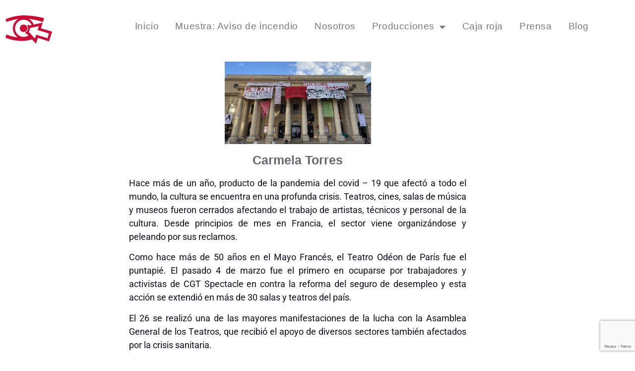

--- FILE ---
content_type: text/html; charset=UTF-8
request_url: https://contraimagen.org.ar/francia-ocupacion-de-salas-y-teatros-trabajadores-de-la-cultura-se-niegan-a-pagar-la-crisis/
body_size: 16179
content:
<!doctype html>
<html lang="es">
<head>
	<meta charset="UTF-8">
	<meta name="viewport" content="width=device-width, initial-scale=1">
	<link rel="profile" href="https://gmpg.org/xfn/11">
	<title>Francia: ocupación de salas y teatros, trabajadores de la cultura se niegan a pagar la crisis</title>
<meta name='robots' content='max-image-preview:large' />
<link rel="alternate" type="application/rss+xml" title=" &raquo; Feed" href="https://contraimagen.org.ar/feed/" />
<link rel="alternate" type="application/rss+xml" title=" &raquo; Feed de los comentarios" href="https://contraimagen.org.ar/comments/feed/" />
<link rel="alternate" type="application/rss+xml" title=" &raquo; Comentario Francia: ocupación de salas y teatros, trabajadores de la cultura se niegan a pagar la crisis del feed" href="https://contraimagen.org.ar/francia-ocupacion-de-salas-y-teatros-trabajadores-de-la-cultura-se-niegan-a-pagar-la-crisis/feed/" />
<link rel="alternate" title="oEmbed (JSON)" type="application/json+oembed" href="https://contraimagen.org.ar/wp-json/oembed/1.0/embed?url=https%3A%2F%2Fcontraimagen.org.ar%2Ffrancia-ocupacion-de-salas-y-teatros-trabajadores-de-la-cultura-se-niegan-a-pagar-la-crisis%2F" />
<link rel="alternate" title="oEmbed (XML)" type="text/xml+oembed" href="https://contraimagen.org.ar/wp-json/oembed/1.0/embed?url=https%3A%2F%2Fcontraimagen.org.ar%2Ffrancia-ocupacion-de-salas-y-teatros-trabajadores-de-la-cultura-se-niegan-a-pagar-la-crisis%2F&#038;format=xml" />
<style id='wp-img-auto-sizes-contain-inline-css'>
img:is([sizes=auto i],[sizes^="auto," i]){contain-intrinsic-size:3000px 1500px}
/*# sourceURL=wp-img-auto-sizes-contain-inline-css */
</style>
<style id='wp-emoji-styles-inline-css'>

	img.wp-smiley, img.emoji {
		display: inline !important;
		border: none !important;
		box-shadow: none !important;
		height: 1em !important;
		width: 1em !important;
		margin: 0 0.07em !important;
		vertical-align: -0.1em !important;
		background: none !important;
		padding: 0 !important;
	}
/*# sourceURL=wp-emoji-styles-inline-css */
</style>
<link rel='stylesheet' id='wp-block-library-css' href='https://contraimagen.org.ar/wp-includes/css/dist/block-library/style.min.css?ver=6.9' media='all' />
<link rel='stylesheet' id='jet-engine-frontend-css' href='https://contraimagen.org.ar/wp-content/plugins/jet-engine/assets/css/frontend.css?ver=3.6.4.1' media='all' />
<style id='global-styles-inline-css'>
:root{--wp--preset--aspect-ratio--square: 1;--wp--preset--aspect-ratio--4-3: 4/3;--wp--preset--aspect-ratio--3-4: 3/4;--wp--preset--aspect-ratio--3-2: 3/2;--wp--preset--aspect-ratio--2-3: 2/3;--wp--preset--aspect-ratio--16-9: 16/9;--wp--preset--aspect-ratio--9-16: 9/16;--wp--preset--color--black: #000000;--wp--preset--color--cyan-bluish-gray: #abb8c3;--wp--preset--color--white: #ffffff;--wp--preset--color--pale-pink: #f78da7;--wp--preset--color--vivid-red: #cf2e2e;--wp--preset--color--luminous-vivid-orange: #ff6900;--wp--preset--color--luminous-vivid-amber: #fcb900;--wp--preset--color--light-green-cyan: #7bdcb5;--wp--preset--color--vivid-green-cyan: #00d084;--wp--preset--color--pale-cyan-blue: #8ed1fc;--wp--preset--color--vivid-cyan-blue: #0693e3;--wp--preset--color--vivid-purple: #9b51e0;--wp--preset--gradient--vivid-cyan-blue-to-vivid-purple: linear-gradient(135deg,rgb(6,147,227) 0%,rgb(155,81,224) 100%);--wp--preset--gradient--light-green-cyan-to-vivid-green-cyan: linear-gradient(135deg,rgb(122,220,180) 0%,rgb(0,208,130) 100%);--wp--preset--gradient--luminous-vivid-amber-to-luminous-vivid-orange: linear-gradient(135deg,rgb(252,185,0) 0%,rgb(255,105,0) 100%);--wp--preset--gradient--luminous-vivid-orange-to-vivid-red: linear-gradient(135deg,rgb(255,105,0) 0%,rgb(207,46,46) 100%);--wp--preset--gradient--very-light-gray-to-cyan-bluish-gray: linear-gradient(135deg,rgb(238,238,238) 0%,rgb(169,184,195) 100%);--wp--preset--gradient--cool-to-warm-spectrum: linear-gradient(135deg,rgb(74,234,220) 0%,rgb(151,120,209) 20%,rgb(207,42,186) 40%,rgb(238,44,130) 60%,rgb(251,105,98) 80%,rgb(254,248,76) 100%);--wp--preset--gradient--blush-light-purple: linear-gradient(135deg,rgb(255,206,236) 0%,rgb(152,150,240) 100%);--wp--preset--gradient--blush-bordeaux: linear-gradient(135deg,rgb(254,205,165) 0%,rgb(254,45,45) 50%,rgb(107,0,62) 100%);--wp--preset--gradient--luminous-dusk: linear-gradient(135deg,rgb(255,203,112) 0%,rgb(199,81,192) 50%,rgb(65,88,208) 100%);--wp--preset--gradient--pale-ocean: linear-gradient(135deg,rgb(255,245,203) 0%,rgb(182,227,212) 50%,rgb(51,167,181) 100%);--wp--preset--gradient--electric-grass: linear-gradient(135deg,rgb(202,248,128) 0%,rgb(113,206,126) 100%);--wp--preset--gradient--midnight: linear-gradient(135deg,rgb(2,3,129) 0%,rgb(40,116,252) 100%);--wp--preset--font-size--small: 13px;--wp--preset--font-size--medium: 20px;--wp--preset--font-size--large: 36px;--wp--preset--font-size--x-large: 42px;--wp--preset--spacing--20: 0.44rem;--wp--preset--spacing--30: 0.67rem;--wp--preset--spacing--40: 1rem;--wp--preset--spacing--50: 1.5rem;--wp--preset--spacing--60: 2.25rem;--wp--preset--spacing--70: 3.38rem;--wp--preset--spacing--80: 5.06rem;--wp--preset--shadow--natural: 6px 6px 9px rgba(0, 0, 0, 0.2);--wp--preset--shadow--deep: 12px 12px 50px rgba(0, 0, 0, 0.4);--wp--preset--shadow--sharp: 6px 6px 0px rgba(0, 0, 0, 0.2);--wp--preset--shadow--outlined: 6px 6px 0px -3px rgb(255, 255, 255), 6px 6px rgb(0, 0, 0);--wp--preset--shadow--crisp: 6px 6px 0px rgb(0, 0, 0);}:root { --wp--style--global--content-size: 800px;--wp--style--global--wide-size: 1200px; }:where(body) { margin: 0; }.wp-site-blocks > .alignleft { float: left; margin-right: 2em; }.wp-site-blocks > .alignright { float: right; margin-left: 2em; }.wp-site-blocks > .aligncenter { justify-content: center; margin-left: auto; margin-right: auto; }:where(.wp-site-blocks) > * { margin-block-start: 24px; margin-block-end: 0; }:where(.wp-site-blocks) > :first-child { margin-block-start: 0; }:where(.wp-site-blocks) > :last-child { margin-block-end: 0; }:root { --wp--style--block-gap: 24px; }:root :where(.is-layout-flow) > :first-child{margin-block-start: 0;}:root :where(.is-layout-flow) > :last-child{margin-block-end: 0;}:root :where(.is-layout-flow) > *{margin-block-start: 24px;margin-block-end: 0;}:root :where(.is-layout-constrained) > :first-child{margin-block-start: 0;}:root :where(.is-layout-constrained) > :last-child{margin-block-end: 0;}:root :where(.is-layout-constrained) > *{margin-block-start: 24px;margin-block-end: 0;}:root :where(.is-layout-flex){gap: 24px;}:root :where(.is-layout-grid){gap: 24px;}.is-layout-flow > .alignleft{float: left;margin-inline-start: 0;margin-inline-end: 2em;}.is-layout-flow > .alignright{float: right;margin-inline-start: 2em;margin-inline-end: 0;}.is-layout-flow > .aligncenter{margin-left: auto !important;margin-right: auto !important;}.is-layout-constrained > .alignleft{float: left;margin-inline-start: 0;margin-inline-end: 2em;}.is-layout-constrained > .alignright{float: right;margin-inline-start: 2em;margin-inline-end: 0;}.is-layout-constrained > .aligncenter{margin-left: auto !important;margin-right: auto !important;}.is-layout-constrained > :where(:not(.alignleft):not(.alignright):not(.alignfull)){max-width: var(--wp--style--global--content-size);margin-left: auto !important;margin-right: auto !important;}.is-layout-constrained > .alignwide{max-width: var(--wp--style--global--wide-size);}body .is-layout-flex{display: flex;}.is-layout-flex{flex-wrap: wrap;align-items: center;}.is-layout-flex > :is(*, div){margin: 0;}body .is-layout-grid{display: grid;}.is-layout-grid > :is(*, div){margin: 0;}body{padding-top: 0px;padding-right: 0px;padding-bottom: 0px;padding-left: 0px;}a:where(:not(.wp-element-button)){text-decoration: underline;}:root :where(.wp-element-button, .wp-block-button__link){background-color: #32373c;border-width: 0;color: #fff;font-family: inherit;font-size: inherit;font-style: inherit;font-weight: inherit;letter-spacing: inherit;line-height: inherit;padding-top: calc(0.667em + 2px);padding-right: calc(1.333em + 2px);padding-bottom: calc(0.667em + 2px);padding-left: calc(1.333em + 2px);text-decoration: none;text-transform: inherit;}.has-black-color{color: var(--wp--preset--color--black) !important;}.has-cyan-bluish-gray-color{color: var(--wp--preset--color--cyan-bluish-gray) !important;}.has-white-color{color: var(--wp--preset--color--white) !important;}.has-pale-pink-color{color: var(--wp--preset--color--pale-pink) !important;}.has-vivid-red-color{color: var(--wp--preset--color--vivid-red) !important;}.has-luminous-vivid-orange-color{color: var(--wp--preset--color--luminous-vivid-orange) !important;}.has-luminous-vivid-amber-color{color: var(--wp--preset--color--luminous-vivid-amber) !important;}.has-light-green-cyan-color{color: var(--wp--preset--color--light-green-cyan) !important;}.has-vivid-green-cyan-color{color: var(--wp--preset--color--vivid-green-cyan) !important;}.has-pale-cyan-blue-color{color: var(--wp--preset--color--pale-cyan-blue) !important;}.has-vivid-cyan-blue-color{color: var(--wp--preset--color--vivid-cyan-blue) !important;}.has-vivid-purple-color{color: var(--wp--preset--color--vivid-purple) !important;}.has-black-background-color{background-color: var(--wp--preset--color--black) !important;}.has-cyan-bluish-gray-background-color{background-color: var(--wp--preset--color--cyan-bluish-gray) !important;}.has-white-background-color{background-color: var(--wp--preset--color--white) !important;}.has-pale-pink-background-color{background-color: var(--wp--preset--color--pale-pink) !important;}.has-vivid-red-background-color{background-color: var(--wp--preset--color--vivid-red) !important;}.has-luminous-vivid-orange-background-color{background-color: var(--wp--preset--color--luminous-vivid-orange) !important;}.has-luminous-vivid-amber-background-color{background-color: var(--wp--preset--color--luminous-vivid-amber) !important;}.has-light-green-cyan-background-color{background-color: var(--wp--preset--color--light-green-cyan) !important;}.has-vivid-green-cyan-background-color{background-color: var(--wp--preset--color--vivid-green-cyan) !important;}.has-pale-cyan-blue-background-color{background-color: var(--wp--preset--color--pale-cyan-blue) !important;}.has-vivid-cyan-blue-background-color{background-color: var(--wp--preset--color--vivid-cyan-blue) !important;}.has-vivid-purple-background-color{background-color: var(--wp--preset--color--vivid-purple) !important;}.has-black-border-color{border-color: var(--wp--preset--color--black) !important;}.has-cyan-bluish-gray-border-color{border-color: var(--wp--preset--color--cyan-bluish-gray) !important;}.has-white-border-color{border-color: var(--wp--preset--color--white) !important;}.has-pale-pink-border-color{border-color: var(--wp--preset--color--pale-pink) !important;}.has-vivid-red-border-color{border-color: var(--wp--preset--color--vivid-red) !important;}.has-luminous-vivid-orange-border-color{border-color: var(--wp--preset--color--luminous-vivid-orange) !important;}.has-luminous-vivid-amber-border-color{border-color: var(--wp--preset--color--luminous-vivid-amber) !important;}.has-light-green-cyan-border-color{border-color: var(--wp--preset--color--light-green-cyan) !important;}.has-vivid-green-cyan-border-color{border-color: var(--wp--preset--color--vivid-green-cyan) !important;}.has-pale-cyan-blue-border-color{border-color: var(--wp--preset--color--pale-cyan-blue) !important;}.has-vivid-cyan-blue-border-color{border-color: var(--wp--preset--color--vivid-cyan-blue) !important;}.has-vivid-purple-border-color{border-color: var(--wp--preset--color--vivid-purple) !important;}.has-vivid-cyan-blue-to-vivid-purple-gradient-background{background: var(--wp--preset--gradient--vivid-cyan-blue-to-vivid-purple) !important;}.has-light-green-cyan-to-vivid-green-cyan-gradient-background{background: var(--wp--preset--gradient--light-green-cyan-to-vivid-green-cyan) !important;}.has-luminous-vivid-amber-to-luminous-vivid-orange-gradient-background{background: var(--wp--preset--gradient--luminous-vivid-amber-to-luminous-vivid-orange) !important;}.has-luminous-vivid-orange-to-vivid-red-gradient-background{background: var(--wp--preset--gradient--luminous-vivid-orange-to-vivid-red) !important;}.has-very-light-gray-to-cyan-bluish-gray-gradient-background{background: var(--wp--preset--gradient--very-light-gray-to-cyan-bluish-gray) !important;}.has-cool-to-warm-spectrum-gradient-background{background: var(--wp--preset--gradient--cool-to-warm-spectrum) !important;}.has-blush-light-purple-gradient-background{background: var(--wp--preset--gradient--blush-light-purple) !important;}.has-blush-bordeaux-gradient-background{background: var(--wp--preset--gradient--blush-bordeaux) !important;}.has-luminous-dusk-gradient-background{background: var(--wp--preset--gradient--luminous-dusk) !important;}.has-pale-ocean-gradient-background{background: var(--wp--preset--gradient--pale-ocean) !important;}.has-electric-grass-gradient-background{background: var(--wp--preset--gradient--electric-grass) !important;}.has-midnight-gradient-background{background: var(--wp--preset--gradient--midnight) !important;}.has-small-font-size{font-size: var(--wp--preset--font-size--small) !important;}.has-medium-font-size{font-size: var(--wp--preset--font-size--medium) !important;}.has-large-font-size{font-size: var(--wp--preset--font-size--large) !important;}.has-x-large-font-size{font-size: var(--wp--preset--font-size--x-large) !important;}
:root :where(.wp-block-pullquote){font-size: 1.5em;line-height: 1.6;}
/*# sourceURL=global-styles-inline-css */
</style>
<link rel='stylesheet' id='hello-elementor-css' href='https://contraimagen.org.ar/wp-content/themes/hello-elementor/assets/css/reset.css?ver=3.4.5' media='all' />
<link rel='stylesheet' id='hello-elementor-theme-style-css' href='https://contraimagen.org.ar/wp-content/themes/hello-elementor/assets/css/theme.css?ver=3.4.5' media='all' />
<link rel='stylesheet' id='hello-elementor-header-footer-css' href='https://contraimagen.org.ar/wp-content/themes/hello-elementor/assets/css/header-footer.css?ver=3.4.5' media='all' />
<link rel='stylesheet' id='elementor-frontend-css' href='https://contraimagen.org.ar/wp-content/plugins/elementor/assets/css/frontend.min.css?ver=3.34.1' media='all' />
<style id='elementor-frontend-inline-css'>
.elementor-kit-4{--e-global-color-primary:#6EC1E4;--e-global-color-secondary:#54595F;--e-global-color-text:#7A7A7A;--e-global-color-accent:#61CE70;--e-global-color-0a5293c:#CD0C36;--e-global-color-694c682:#686A74;--e-global-color-f01eb20:#0B0E1E;--e-global-color-38c4fde:#F8F8F8;--e-global-color-1e4d75e:#656771;--e-global-typography-primary-font-family:"Roboto";--e-global-typography-primary-font-weight:600;--e-global-typography-secondary-font-family:"Roboto Slab";--e-global-typography-secondary-font-weight:400;--e-global-typography-text-font-family:"Roboto";--e-global-typography-text-font-weight:400;--e-global-typography-accent-font-family:"Roboto";--e-global-typography-accent-font-weight:500;}.elementor-kit-4 e-page-transition{background-color:#FFBC7D;}.elementor-section.elementor-section-boxed > .elementor-container{max-width:1200px;}.e-con{--container-max-width:1200px;}.elementor-widget:not(:last-child){margin-block-end:20px;}.elementor-element{--widgets-spacing:20px 20px;--widgets-spacing-row:20px;--widgets-spacing-column:20px;}{}h1.entry-title{display:var(--page-title-display);}@media(max-width:1024px){.elementor-section.elementor-section-boxed > .elementor-container{max-width:1024px;}.e-con{--container-max-width:1024px;}}@media(max-width:767px){.elementor-section.elementor-section-boxed > .elementor-container{max-width:767px;}.e-con{--container-max-width:767px;}}
.elementor-274 .elementor-element.elementor-element-d1d438e:not(.elementor-motion-effects-element-type-background), .elementor-274 .elementor-element.elementor-element-d1d438e > .elementor-motion-effects-container > .elementor-motion-effects-layer{background-color:#FFFFFF;}.elementor-274 .elementor-element.elementor-element-d1d438e{transition:background 0.3s, border 0.3s, border-radius 0.3s, box-shadow 0.3s;padding:020px 15px 015px 0px;z-index:10;}.elementor-274 .elementor-element.elementor-element-d1d438e > .elementor-background-overlay{transition:background 0.3s, border-radius 0.3s, opacity 0.3s;}.elementor-widget-image .widget-image-caption{color:var( --e-global-color-text );font-family:var( --e-global-typography-text-font-family ), Sans-serif;font-weight:var( --e-global-typography-text-font-weight );}.elementor-274 .elementor-element.elementor-element-1dac8cb{text-align:start;}.elementor-widget-nav-menu .elementor-nav-menu .elementor-item{font-family:var( --e-global-typography-primary-font-family ), Sans-serif;font-weight:var( --e-global-typography-primary-font-weight );}.elementor-widget-nav-menu .elementor-nav-menu--main .elementor-item{color:var( --e-global-color-text );fill:var( --e-global-color-text );}.elementor-widget-nav-menu .elementor-nav-menu--main .elementor-item:hover,
					.elementor-widget-nav-menu .elementor-nav-menu--main .elementor-item.elementor-item-active,
					.elementor-widget-nav-menu .elementor-nav-menu--main .elementor-item.highlighted,
					.elementor-widget-nav-menu .elementor-nav-menu--main .elementor-item:focus{color:var( --e-global-color-accent );fill:var( --e-global-color-accent );}.elementor-widget-nav-menu .elementor-nav-menu--main:not(.e--pointer-framed) .elementor-item:before,
					.elementor-widget-nav-menu .elementor-nav-menu--main:not(.e--pointer-framed) .elementor-item:after{background-color:var( --e-global-color-accent );}.elementor-widget-nav-menu .e--pointer-framed .elementor-item:before,
					.elementor-widget-nav-menu .e--pointer-framed .elementor-item:after{border-color:var( --e-global-color-accent );}.elementor-widget-nav-menu{--e-nav-menu-divider-color:var( --e-global-color-text );}.elementor-widget-nav-menu .elementor-nav-menu--dropdown .elementor-item, .elementor-widget-nav-menu .elementor-nav-menu--dropdown  .elementor-sub-item{font-family:var( --e-global-typography-accent-font-family ), Sans-serif;font-weight:var( --e-global-typography-accent-font-weight );}.elementor-274 .elementor-element.elementor-element-22aa7de{z-index:10;--e-nav-menu-horizontal-menu-item-margin:calc( 27px / 2 );}.elementor-274 .elementor-element.elementor-element-22aa7de .elementor-menu-toggle{margin:0 auto;}.elementor-274 .elementor-element.elementor-element-22aa7de .elementor-nav-menu .elementor-item{font-family:"Bahnschrift", Sans-serif;font-size:19px;font-weight:500;letter-spacing:0.6px;}.elementor-274 .elementor-element.elementor-element-22aa7de .elementor-nav-menu--main .elementor-item:hover,
					.elementor-274 .elementor-element.elementor-element-22aa7de .elementor-nav-menu--main .elementor-item.elementor-item-active,
					.elementor-274 .elementor-element.elementor-element-22aa7de .elementor-nav-menu--main .elementor-item.highlighted,
					.elementor-274 .elementor-element.elementor-element-22aa7de .elementor-nav-menu--main .elementor-item:focus{color:var( --e-global-color-0a5293c );fill:var( --e-global-color-0a5293c );}.elementor-274 .elementor-element.elementor-element-22aa7de .elementor-nav-menu--main:not(.e--pointer-framed) .elementor-item:before,
					.elementor-274 .elementor-element.elementor-element-22aa7de .elementor-nav-menu--main:not(.e--pointer-framed) .elementor-item:after{background-color:#61CE7000;}.elementor-274 .elementor-element.elementor-element-22aa7de .e--pointer-framed .elementor-item:before,
					.elementor-274 .elementor-element.elementor-element-22aa7de .e--pointer-framed .elementor-item:after{border-color:#61CE7000;}.elementor-274 .elementor-element.elementor-element-22aa7de .elementor-nav-menu--main .elementor-item.elementor-item-active{color:#CD0C36;}.elementor-274 .elementor-element.elementor-element-22aa7de .elementor-nav-menu--main .elementor-item{padding-left:3px;padding-right:3px;}.elementor-274 .elementor-element.elementor-element-22aa7de .elementor-nav-menu--main:not(.elementor-nav-menu--layout-horizontal) .elementor-nav-menu > li:not(:last-child){margin-bottom:27px;}.elementor-274 .elementor-element.elementor-element-22aa7de .elementor-nav-menu--dropdown{background-color:#FFFFFF;}.elementor-274 .elementor-element.elementor-element-22aa7de .elementor-nav-menu--dropdown a:hover,
					.elementor-274 .elementor-element.elementor-element-22aa7de .elementor-nav-menu--dropdown a:focus,
					.elementor-274 .elementor-element.elementor-element-22aa7de .elementor-nav-menu--dropdown a.elementor-item-active,
					.elementor-274 .elementor-element.elementor-element-22aa7de .elementor-nav-menu--dropdown a.highlighted,
					.elementor-274 .elementor-element.elementor-element-22aa7de .elementor-menu-toggle:hover,
					.elementor-274 .elementor-element.elementor-element-22aa7de .elementor-menu-toggle:focus{color:#FFFFFF;}.elementor-274 .elementor-element.elementor-element-22aa7de .elementor-nav-menu--dropdown a:hover,
					.elementor-274 .elementor-element.elementor-element-22aa7de .elementor-nav-menu--dropdown a:focus,
					.elementor-274 .elementor-element.elementor-element-22aa7de .elementor-nav-menu--dropdown a.elementor-item-active,
					.elementor-274 .elementor-element.elementor-element-22aa7de .elementor-nav-menu--dropdown a.highlighted{background-color:var( --e-global-color-0a5293c );}.elementor-274 .elementor-element.elementor-element-22aa7de .elementor-nav-menu--dropdown a.elementor-item-active{color:#FFFFFF;background-color:var( --e-global-color-0a5293c );}.elementor-theme-builder-content-area{height:400px;}.elementor-location-header:before, .elementor-location-footer:before{content:"";display:table;clear:both;}@media(max-width:767px){.elementor-274 .elementor-element.elementor-element-e73659c{width:50%;}.elementor-274 .elementor-element.elementor-element-2668d22{width:50%;}.elementor-bc-flex-widget .elementor-274 .elementor-element.elementor-element-2668d22.elementor-column .elementor-widget-wrap{align-items:center;}.elementor-274 .elementor-element.elementor-element-2668d22.elementor-column.elementor-element[data-element_type="column"] > .elementor-widget-wrap.elementor-element-populated{align-content:center;align-items:center;}.elementor-274 .elementor-element.elementor-element-2668d22 > .elementor-element-populated{margin:0px 0px 0px 0px;--e-column-margin-right:0px;--e-column-margin-left:0px;padding:0px 0px 0px 0px;}.elementor-274 .elementor-element.elementor-element-22aa7de > .elementor-widget-container{margin:0px -100px 0px 0px;padding:0px 0px 0px 0px;}.elementor-274 .elementor-element.elementor-element-22aa7de{z-index:2;}.elementor-274 .elementor-element.elementor-element-22aa7de .elementor-nav-menu--main > .elementor-nav-menu > li > .elementor-nav-menu--dropdown, .elementor-274 .elementor-element.elementor-element-22aa7de .elementor-nav-menu__container.elementor-nav-menu--dropdown{margin-top:29px !important;}}@media(min-width:768px){.elementor-274 .elementor-element.elementor-element-e73659c{width:13%;}.elementor-274 .elementor-element.elementor-element-2668d22{width:87%;}}
.elementor-151 .elementor-element.elementor-element-8fa411e:not(.elementor-motion-effects-element-type-background), .elementor-151 .elementor-element.elementor-element-8fa411e > .elementor-motion-effects-container > .elementor-motion-effects-layer{background-color:var( --e-global-color-38c4fde );}.elementor-151 .elementor-element.elementor-element-8fa411e{transition:background 0.3s, border 0.3s, border-radius 0.3s, box-shadow 0.3s;padding:150px 0px 50px 0px;}.elementor-151 .elementor-element.elementor-element-8fa411e > .elementor-background-overlay{transition:background 0.3s, border-radius 0.3s, opacity 0.3s;}.elementor-151 .elementor-element.elementor-element-8fa411e > .elementor-shape-top svg{height:150px;transform:translateX(-50%) rotateY(180deg);}.elementor-widget-heading .elementor-heading-title{font-family:var( --e-global-typography-primary-font-family ), Sans-serif;font-weight:var( --e-global-typography-primary-font-weight );color:var( --e-global-color-primary );}.elementor-151 .elementor-element.elementor-element-67f1282 > .elementor-widget-container{margin:0px 0px 0px 0px;}.elementor-151 .elementor-element.elementor-element-67f1282{text-align:center;}.elementor-151 .elementor-element.elementor-element-67f1282 .elementor-heading-title{font-family:"BaiJamjuree", Sans-serif;font-size:60px;font-weight:400;color:var( --e-global-color-1e4d75e );}.elementor-widget-divider{--divider-color:var( --e-global-color-secondary );}.elementor-widget-divider .elementor-divider__text{color:var( --e-global-color-secondary );font-family:var( --e-global-typography-secondary-font-family ), Sans-serif;font-weight:var( --e-global-typography-secondary-font-weight );}.elementor-widget-divider.elementor-view-stacked .elementor-icon{background-color:var( --e-global-color-secondary );}.elementor-widget-divider.elementor-view-framed .elementor-icon, .elementor-widget-divider.elementor-view-default .elementor-icon{color:var( --e-global-color-secondary );border-color:var( --e-global-color-secondary );}.elementor-widget-divider.elementor-view-framed .elementor-icon, .elementor-widget-divider.elementor-view-default .elementor-icon svg{fill:var( --e-global-color-secondary );}.elementor-151 .elementor-element.elementor-element-13e2bd5{--divider-border-style:solid;--divider-color:var( --e-global-color-694c682 );--divider-border-width:1px;}.elementor-151 .elementor-element.elementor-element-13e2bd5 > .elementor-widget-container{margin:-12px 0px 0px 0px;}.elementor-151 .elementor-element.elementor-element-13e2bd5 .elementor-divider-separator{width:15%;margin:0 auto;margin-center:0;}.elementor-151 .elementor-element.elementor-element-13e2bd5 .elementor-divider{text-align:center;padding-block-start:2px;padding-block-end:2px;}.elementor-151 .elementor-element.elementor-element-53425f8 > .elementor-widget-container{margin:0px 0px 0px 0px;}.elementor-151 .elementor-element.elementor-element-53425f8{text-align:center;}.elementor-151 .elementor-element.elementor-element-53425f8 .elementor-heading-title{font-family:"BaiJamjuree", Sans-serif;font-size:23px;font-weight:300;color:var( --e-global-color-694c682 );}.elementor-151 .elementor-element.elementor-element-e484477{--grid-template-columns:repeat(0, auto);--icon-size:31px;--grid-column-gap:8px;--grid-row-gap:0px;}.elementor-151 .elementor-element.elementor-element-e484477 .elementor-widget-container{text-align:center;}.elementor-151 .elementor-element.elementor-element-e484477 .elementor-social-icon{background-color:#FFFFFF;--icon-padding:0.3em;border-style:solid;border-width:1px 1px 1px 1px;border-color:var( --e-global-color-1e4d75e );}.elementor-151 .elementor-element.elementor-element-e484477 .elementor-social-icon i{color:var( --e-global-color-1e4d75e );}.elementor-151 .elementor-element.elementor-element-e484477 .elementor-social-icon svg{fill:var( --e-global-color-1e4d75e );}.elementor-151 .elementor-element.elementor-element-e484477 .elementor-icon{border-radius:33px 33px 33px 33px;}.elementor-151 .elementor-element.elementor-element-e484477 .elementor-social-icon:hover i{color:var( --e-global-color-0a5293c );}.elementor-151 .elementor-element.elementor-element-e484477 .elementor-social-icon:hover svg{fill:var( --e-global-color-0a5293c );}.elementor-151 .elementor-element.elementor-element-e484477 .elementor-social-icon:hover{border-color:var( --e-global-color-0a5293c );}.elementor-widget-form .elementor-field-group > label, .elementor-widget-form .elementor-field-subgroup label{color:var( --e-global-color-text );}.elementor-widget-form .elementor-field-group > label{font-family:var( --e-global-typography-text-font-family ), Sans-serif;font-weight:var( --e-global-typography-text-font-weight );}.elementor-widget-form .elementor-field-type-html{color:var( --e-global-color-text );font-family:var( --e-global-typography-text-font-family ), Sans-serif;font-weight:var( --e-global-typography-text-font-weight );}.elementor-widget-form .elementor-field-group .elementor-field{color:var( --e-global-color-text );}.elementor-widget-form .elementor-field-group .elementor-field, .elementor-widget-form .elementor-field-subgroup label{font-family:var( --e-global-typography-text-font-family ), Sans-serif;font-weight:var( --e-global-typography-text-font-weight );}.elementor-widget-form .elementor-button{font-family:var( --e-global-typography-accent-font-family ), Sans-serif;font-weight:var( --e-global-typography-accent-font-weight );}.elementor-widget-form .e-form__buttons__wrapper__button-next{background-color:var( --e-global-color-accent );}.elementor-widget-form .elementor-button[type="submit"]{background-color:var( --e-global-color-accent );}.elementor-widget-form .e-form__buttons__wrapper__button-previous{background-color:var( --e-global-color-accent );}.elementor-widget-form .elementor-message{font-family:var( --e-global-typography-text-font-family ), Sans-serif;font-weight:var( --e-global-typography-text-font-weight );}.elementor-widget-form .e-form__indicators__indicator, .elementor-widget-form .e-form__indicators__indicator__label{font-family:var( --e-global-typography-accent-font-family ), Sans-serif;font-weight:var( --e-global-typography-accent-font-weight );}.elementor-widget-form{--e-form-steps-indicator-inactive-primary-color:var( --e-global-color-text );--e-form-steps-indicator-active-primary-color:var( --e-global-color-accent );--e-form-steps-indicator-completed-primary-color:var( --e-global-color-accent );--e-form-steps-indicator-progress-color:var( --e-global-color-accent );--e-form-steps-indicator-progress-background-color:var( --e-global-color-text );--e-form-steps-indicator-progress-meter-color:var( --e-global-color-text );}.elementor-widget-form .e-form__indicators__indicator__progress__meter{font-family:var( --e-global-typography-accent-font-family ), Sans-serif;font-weight:var( --e-global-typography-accent-font-weight );}.elementor-151 .elementor-element.elementor-element-97f69c0 > .elementor-widget-container{padding:0px 350px 0px 0350px;}.elementor-151 .elementor-element.elementor-element-97f69c0 .elementor-field-group{padding-right:calc( 10px/2 );padding-left:calc( 10px/2 );margin-bottom:10px;}.elementor-151 .elementor-element.elementor-element-97f69c0 .elementor-form-fields-wrapper{margin-left:calc( -10px/2 );margin-right:calc( -10px/2 );margin-bottom:-10px;}.elementor-151 .elementor-element.elementor-element-97f69c0 .elementor-field-group.recaptcha_v3-bottomleft, .elementor-151 .elementor-element.elementor-element-97f69c0 .elementor-field-group.recaptcha_v3-bottomright{margin-bottom:0;}body.rtl .elementor-151 .elementor-element.elementor-element-97f69c0 .elementor-labels-inline .elementor-field-group > label{padding-left:0px;}body:not(.rtl) .elementor-151 .elementor-element.elementor-element-97f69c0 .elementor-labels-inline .elementor-field-group > label{padding-right:0px;}body .elementor-151 .elementor-element.elementor-element-97f69c0 .elementor-labels-above .elementor-field-group > label{padding-bottom:0px;}.elementor-151 .elementor-element.elementor-element-97f69c0 .elementor-field-type-html{padding-bottom:0px;}.elementor-151 .elementor-element.elementor-element-97f69c0 .elementor-field-group .elementor-field{color:#000000;}.elementor-151 .elementor-element.elementor-element-97f69c0 .elementor-field-group .elementor-field, .elementor-151 .elementor-element.elementor-element-97f69c0 .elementor-field-subgroup label{font-family:"BaiJamjuree", Sans-serif;font-weight:600;}.elementor-151 .elementor-element.elementor-element-97f69c0 .elementor-field-group .elementor-field:not(.elementor-select-wrapper){background-color:var( --e-global-color-38c4fde );border-color:var( --e-global-color-694c682 );border-width:0px 0px 1px 0px;border-radius:0px 0px 0px 0px;}.elementor-151 .elementor-element.elementor-element-97f69c0 .elementor-field-group .elementor-select-wrapper select{background-color:var( --e-global-color-38c4fde );border-color:var( --e-global-color-694c682 );border-width:0px 0px 1px 0px;border-radius:0px 0px 0px 0px;}.elementor-151 .elementor-element.elementor-element-97f69c0 .elementor-field-group .elementor-select-wrapper::before{color:var( --e-global-color-694c682 );}.elementor-151 .elementor-element.elementor-element-97f69c0 .elementor-button{font-family:"BaiJamjuree", Sans-serif;font-size:15px;font-weight:600;border-radius:24px 24px 24px 24px;padding:16px 25px 16px 25px;}.elementor-151 .elementor-element.elementor-element-97f69c0 .e-form__buttons__wrapper__button-next{background-color:var( --e-global-color-0a5293c );color:#ffffff;}.elementor-151 .elementor-element.elementor-element-97f69c0 .elementor-button[type="submit"]{background-color:var( --e-global-color-0a5293c );color:#ffffff;}.elementor-151 .elementor-element.elementor-element-97f69c0 .elementor-button[type="submit"] svg *{fill:#ffffff;}.elementor-151 .elementor-element.elementor-element-97f69c0 .e-form__buttons__wrapper__button-previous{color:#ffffff;}.elementor-151 .elementor-element.elementor-element-97f69c0 .e-form__buttons__wrapper__button-next:hover{background-color:var( --e-global-color-694c682 );}.elementor-151 .elementor-element.elementor-element-97f69c0 .elementor-button[type="submit"]:hover{background-color:var( --e-global-color-694c682 );}.elementor-151 .elementor-element.elementor-element-97f69c0 .e-form__buttons__wrapper__button-previous:hover{color:#ffffff;}.elementor-151 .elementor-element.elementor-element-97f69c0 .elementor-message.elementor-message-success{color:#00DB63;}.elementor-151 .elementor-element.elementor-element-97f69c0 .elementor-message.elementor-message-danger{color:var( --e-global-color-0a5293c );}.elementor-151 .elementor-element.elementor-element-97f69c0 .elementor-message.elementor-help-inline{color:#696969;}.elementor-151 .elementor-element.elementor-element-97f69c0{--e-form-steps-indicators-spacing:20px;--e-form-steps-indicator-padding:30px;--e-form-steps-indicator-inactive-secondary-color:#ffffff;--e-form-steps-indicator-active-secondary-color:#ffffff;--e-form-steps-indicator-completed-secondary-color:#ffffff;--e-form-steps-divider-width:1px;--e-form-steps-divider-gap:10px;}.elementor-151 .elementor-element.elementor-element-7679fd5:not(.elementor-motion-effects-element-type-background), .elementor-151 .elementor-element.elementor-element-7679fd5 > .elementor-motion-effects-container > .elementor-motion-effects-layer{background-color:#3B3E4B;}.elementor-151 .elementor-element.elementor-element-7679fd5{transition:background 0.3s, border 0.3s, border-radius 0.3s, box-shadow 0.3s;}.elementor-151 .elementor-element.elementor-element-7679fd5 > .elementor-background-overlay{transition:background 0.3s, border-radius 0.3s, opacity 0.3s;}.elementor-bc-flex-widget .elementor-151 .elementor-element.elementor-element-bee20ab.elementor-column .elementor-widget-wrap{align-items:center;}.elementor-151 .elementor-element.elementor-element-bee20ab.elementor-column.elementor-element[data-element_type="column"] > .elementor-widget-wrap.elementor-element-populated{align-content:center;align-items:center;}.elementor-151 .elementor-element.elementor-element-02d08ca > .elementor-widget-container{margin:0px 0px 0px 0px;}.elementor-151 .elementor-element.elementor-element-02d08ca{text-align:center;}.elementor-151 .elementor-element.elementor-element-02d08ca .elementor-heading-title{font-family:"BaiJamjuree", Sans-serif;font-size:15px;font-weight:300;color:#FFFFFF;}.elementor-theme-builder-content-area{height:400px;}.elementor-location-header:before, .elementor-location-footer:before{content:"";display:table;clear:both;}@media(max-width:767px){.elementor-151 .elementor-element.elementor-element-8fa411e > .elementor-shape-top svg{height:41px;}.elementor-151 .elementor-element.elementor-element-67f1282 .elementor-heading-title{font-size:40px;}.elementor-151 .elementor-element.elementor-element-97f69c0 > .elementor-widget-container{padding:0px 0px 0px 0px;}.elementor-151 .elementor-element.elementor-element-02d08ca .elementor-heading-title{font-size:14px;}}/* Start Custom Fonts CSS */@font-face {
	font-family: 'BaiJamjuree';
	font-style: normal;
	font-weight: bold;
	font-display: auto;
	src: url('http://contraimagen.warobi.com/wp-content/uploads/2021/08/BaiJamjuree-Bold.ttf') format('truetype');
}
@font-face {
	font-family: 'BaiJamjuree';
	font-style: normal;
	font-weight: 100;
	font-display: auto;
	src: url('http://contraimagen.warobi.com/wp-content/uploads/2021/08/BaiJamjuree-ExtraLight.ttf') format('truetype');
}
@font-face {
	font-family: 'BaiJamjuree';
	font-style: normal;
	font-weight: 300;
	font-display: auto;
	src: url('http://contraimagen.warobi.com/wp-content/uploads/2021/08/BaiJamjuree-Light.ttf') format('truetype');
}
@font-face {
	font-family: 'BaiJamjuree';
	font-style: normal;
	font-weight: 400;
	font-display: auto;
	src: url('http://contraimagen.warobi.com/wp-content/uploads/2021/08/BaiJamjuree-Medium.ttf') format('truetype');
}
@font-face {
	font-family: 'BaiJamjuree';
	font-style: normal;
	font-weight: 600;
	font-display: auto;
	src: url('http://contraimagen.warobi.com/wp-content/uploads/2021/08/BaiJamjuree-SemiBold.ttf') format('truetype');
}
/* End Custom Fonts CSS */
.elementor-widget-image .widget-image-caption{color:var( --e-global-color-text );font-family:var( --e-global-typography-text-font-family ), Sans-serif;font-weight:var( --e-global-typography-text-font-weight );}.elementor-541 .elementor-element.elementor-element-6f247a5 img{width:25%;}.elementor-widget-gallery .elementor-gallery-item__title{font-family:var( --e-global-typography-primary-font-family ), Sans-serif;font-weight:var( --e-global-typography-primary-font-weight );}.elementor-widget-gallery .elementor-gallery-item__description{font-family:var( --e-global-typography-text-font-family ), Sans-serif;font-weight:var( --e-global-typography-text-font-weight );}.elementor-widget-gallery{--galleries-title-color-normal:var( --e-global-color-primary );--galleries-title-color-hover:var( --e-global-color-secondary );--galleries-pointer-bg-color-hover:var( --e-global-color-accent );--gallery-title-color-active:var( --e-global-color-secondary );--galleries-pointer-bg-color-active:var( --e-global-color-accent );}.elementor-widget-gallery .elementor-gallery-title{font-family:var( --e-global-typography-primary-font-family ), Sans-serif;font-weight:var( --e-global-typography-primary-font-weight );}.elementor-541 .elementor-element.elementor-element-0455555 .e-gallery-item:hover .elementor-gallery-item__overlay, .elementor-541 .elementor-element.elementor-element-0455555 .e-gallery-item:focus .elementor-gallery-item__overlay{background-color:rgba(0,0,0,0.5);}.elementor-541 .elementor-element.elementor-element-0455555{--image-transition-duration:800ms;--overlay-transition-duration:800ms;--content-text-align:center;--content-padding:20px;--content-transition-duration:800ms;--content-transition-delay:800ms;}.elementor-541 .elementor-element.elementor-element-7f9292b .elementor-wrapper{--video-aspect-ratio:1.77777;}.elementor-541 .elementor-element.elementor-element-0f6e091 .elementor-wrapper{--video-aspect-ratio:1.77777;}.elementor-widget-heading .elementor-heading-title{font-family:var( --e-global-typography-primary-font-family ), Sans-serif;font-weight:var( --e-global-typography-primary-font-weight );color:var( --e-global-color-primary );}.elementor-541 .elementor-element.elementor-element-153a4b1{text-align:center;}.elementor-541 .elementor-element.elementor-element-153a4b1 .elementor-heading-title{font-family:"BaiJamjuree", Sans-serif;font-size:25px;font-weight:600;color:var( --e-global-color-1e4d75e );}.elementor-widget-text-editor{font-family:var( --e-global-typography-text-font-family ), Sans-serif;font-weight:var( --e-global-typography-text-font-weight );color:var( --e-global-color-text );}.elementor-widget-text-editor.elementor-drop-cap-view-stacked .elementor-drop-cap{background-color:var( --e-global-color-primary );}.elementor-widget-text-editor.elementor-drop-cap-view-framed .elementor-drop-cap, .elementor-widget-text-editor.elementor-drop-cap-view-default .elementor-drop-cap{color:var( --e-global-color-primary );border-color:var( --e-global-color-primary );}.elementor-541 .elementor-element.elementor-element-09587de > .elementor-widget-container{padding:0px 250px 0px 250px;}.elementor-541 .elementor-element.elementor-element-09587de{text-align:justify;font-family:"BaiJamjuree", Sans-serif;font-size:18px;font-weight:400;color:var( --e-global-color-f01eb20 );}@media(max-width:767px){.elementor-541 .elementor-element.elementor-element-09587de > .elementor-widget-container{padding:0px 010px 0px 10px;}}/* Start Custom Fonts CSS */@font-face {
	font-family: 'BaiJamjuree';
	font-style: normal;
	font-weight: bold;
	font-display: auto;
	src: url('http://contraimagen.warobi.com/wp-content/uploads/2021/08/BaiJamjuree-Bold.ttf') format('truetype');
}
@font-face {
	font-family: 'BaiJamjuree';
	font-style: normal;
	font-weight: 100;
	font-display: auto;
	src: url('http://contraimagen.warobi.com/wp-content/uploads/2021/08/BaiJamjuree-ExtraLight.ttf') format('truetype');
}
@font-face {
	font-family: 'BaiJamjuree';
	font-style: normal;
	font-weight: 300;
	font-display: auto;
	src: url('http://contraimagen.warobi.com/wp-content/uploads/2021/08/BaiJamjuree-Light.ttf') format('truetype');
}
@font-face {
	font-family: 'BaiJamjuree';
	font-style: normal;
	font-weight: 400;
	font-display: auto;
	src: url('http://contraimagen.warobi.com/wp-content/uploads/2021/08/BaiJamjuree-Medium.ttf') format('truetype');
}
@font-face {
	font-family: 'BaiJamjuree';
	font-style: normal;
	font-weight: 600;
	font-display: auto;
	src: url('http://contraimagen.warobi.com/wp-content/uploads/2021/08/BaiJamjuree-SemiBold.ttf') format('truetype');
}
/* End Custom Fonts CSS */
/*# sourceURL=elementor-frontend-inline-css */
</style>
<link rel='stylesheet' id='widget-image-css' href='https://contraimagen.org.ar/wp-content/plugins/elementor/assets/css/widget-image.min.css?ver=3.34.1' media='all' />
<link rel='stylesheet' id='widget-nav-menu-css' href='https://contraimagen.org.ar/wp-content/plugins/elementor-pro/assets/css/widget-nav-menu.min.css?ver=3.34.0' media='all' />
<link rel='stylesheet' id='e-sticky-css' href='https://contraimagen.org.ar/wp-content/plugins/elementor-pro/assets/css/modules/sticky.min.css?ver=3.34.0' media='all' />
<link rel='stylesheet' id='widget-heading-css' href='https://contraimagen.org.ar/wp-content/plugins/elementor/assets/css/widget-heading.min.css?ver=3.34.1' media='all' />
<link rel='stylesheet' id='widget-divider-css' href='https://contraimagen.org.ar/wp-content/plugins/elementor/assets/css/widget-divider.min.css?ver=3.34.1' media='all' />
<link rel='stylesheet' id='widget-social-icons-css' href='https://contraimagen.org.ar/wp-content/plugins/elementor/assets/css/widget-social-icons.min.css?ver=3.34.1' media='all' />
<link rel='stylesheet' id='e-apple-webkit-css' href='https://contraimagen.org.ar/wp-content/plugins/elementor/assets/css/conditionals/apple-webkit.min.css?ver=3.34.1' media='all' />
<link rel='stylesheet' id='widget-form-css' href='https://contraimagen.org.ar/wp-content/plugins/elementor-pro/assets/css/widget-form.min.css?ver=3.34.0' media='all' />
<link rel='stylesheet' id='e-shapes-css' href='https://contraimagen.org.ar/wp-content/plugins/elementor/assets/css/conditionals/shapes.min.css?ver=3.34.1' media='all' />
<link rel='stylesheet' id='swiper-css' href='https://contraimagen.org.ar/wp-content/plugins/elementor/assets/lib/swiper/v8/css/swiper.min.css?ver=8.4.5' media='all' />
<link rel='stylesheet' id='e-swiper-css' href='https://contraimagen.org.ar/wp-content/plugins/elementor/assets/css/conditionals/e-swiper.min.css?ver=3.34.1' media='all' />
<link rel='stylesheet' id='widget-gallery-css' href='https://contraimagen.org.ar/wp-content/plugins/elementor-pro/assets/css/widget-gallery.min.css?ver=3.34.0' media='all' />
<link rel='stylesheet' id='elementor-gallery-css' href='https://contraimagen.org.ar/wp-content/plugins/elementor/assets/lib/e-gallery/css/e-gallery.min.css?ver=1.2.0' media='all' />
<link rel='stylesheet' id='e-transitions-css' href='https://contraimagen.org.ar/wp-content/plugins/elementor-pro/assets/css/conditionals/transitions.min.css?ver=3.34.0' media='all' />
<link rel='stylesheet' id='widget-video-css' href='https://contraimagen.org.ar/wp-content/plugins/elementor/assets/css/widget-video.min.css?ver=3.34.1' media='all' />
<link rel='stylesheet' id='elementor-icons-css' href='https://contraimagen.org.ar/wp-content/plugins/elementor/assets/lib/eicons/css/elementor-icons.min.css?ver=5.45.0' media='all' />
<link rel='stylesheet' id='jet-blog-css' href='https://contraimagen.org.ar/wp-content/plugins/jet-blog/assets/css/jet-blog.css?ver=2.4.3' media='all' />
<link rel='stylesheet' id='jet-tabs-frontend-css' href='https://contraimagen.org.ar/wp-content/plugins/jet-tabs/assets/css/jet-tabs-frontend.css?ver=2.2.7' media='all' />
<link rel='stylesheet' id='font-awesome-5-all-css' href='https://contraimagen.org.ar/wp-content/plugins/elementor/assets/lib/font-awesome/css/all.min.css?ver=3.34.1' media='all' />
<link rel='stylesheet' id='font-awesome-4-shim-css' href='https://contraimagen.org.ar/wp-content/plugins/elementor/assets/lib/font-awesome/css/v4-shims.min.css?ver=3.34.1' media='all' />
<link rel='stylesheet' id='elementor-gf-local-roboto-css' href='https://contraimagen.org.ar/wp-content/uploads/elementor/google-fonts/css/roboto.css?ver=1742225034' media='all' />
<link rel='stylesheet' id='elementor-gf-local-robotoslab-css' href='https://contraimagen.org.ar/wp-content/uploads/elementor/google-fonts/css/robotoslab.css?ver=1742225038' media='all' />
<link rel='stylesheet' id='elementor-icons-shared-0-css' href='https://contraimagen.org.ar/wp-content/plugins/elementor/assets/lib/font-awesome/css/fontawesome.min.css?ver=5.15.3' media='all' />
<link rel='stylesheet' id='elementor-icons-fa-solid-css' href='https://contraimagen.org.ar/wp-content/plugins/elementor/assets/lib/font-awesome/css/solid.min.css?ver=5.15.3' media='all' />
<link rel='stylesheet' id='elementor-icons-fa-brands-css' href='https://contraimagen.org.ar/wp-content/plugins/elementor/assets/lib/font-awesome/css/brands.min.css?ver=5.15.3' media='all' />
<script src="https://contraimagen.org.ar/wp-includes/js/jquery/jquery.min.js?ver=3.7.1" id="jquery-core-js"></script>
<script src="https://contraimagen.org.ar/wp-includes/js/jquery/jquery-migrate.min.js?ver=3.4.1" id="jquery-migrate-js"></script>
<script src="https://contraimagen.org.ar/wp-content/plugins/elementor/assets/lib/font-awesome/js/v4-shims.min.js?ver=3.34.1" id="font-awesome-4-shim-js"></script>
<link rel="https://api.w.org/" href="https://contraimagen.org.ar/wp-json/" /><link rel="alternate" title="JSON" type="application/json" href="https://contraimagen.org.ar/wp-json/wp/v2/posts/2068" /><link rel="EditURI" type="application/rsd+xml" title="RSD" href="https://contraimagen.org.ar/xmlrpc.php?rsd" />
<meta name="generator" content="WordPress 6.9" />
<link rel="canonical" href="https://contraimagen.org.ar/francia-ocupacion-de-salas-y-teatros-trabajadores-de-la-cultura-se-niegan-a-pagar-la-crisis/" />
<link rel='shortlink' href='https://contraimagen.org.ar/?p=2068' />
<meta name="generator" content="Elementor 3.34.1; features: additional_custom_breakpoints; settings: css_print_method-internal, google_font-enabled, font_display-auto">
			<style>
				.e-con.e-parent:nth-of-type(n+4):not(.e-lazyloaded):not(.e-no-lazyload),
				.e-con.e-parent:nth-of-type(n+4):not(.e-lazyloaded):not(.e-no-lazyload) * {
					background-image: none !important;
				}
				@media screen and (max-height: 1024px) {
					.e-con.e-parent:nth-of-type(n+3):not(.e-lazyloaded):not(.e-no-lazyload),
					.e-con.e-parent:nth-of-type(n+3):not(.e-lazyloaded):not(.e-no-lazyload) * {
						background-image: none !important;
					}
				}
				@media screen and (max-height: 640px) {
					.e-con.e-parent:nth-of-type(n+2):not(.e-lazyloaded):not(.e-no-lazyload),
					.e-con.e-parent:nth-of-type(n+2):not(.e-lazyloaded):not(.e-no-lazyload) * {
						background-image: none !important;
					}
				}
			</style>
			<link rel="icon" href="https://contraimagen.org.ar/wp-content/uploads/2021/08/favicon.png" sizes="32x32" />
<link rel="icon" href="https://contraimagen.org.ar/wp-content/uploads/2021/08/favicon.png" sizes="192x192" />
<link rel="apple-touch-icon" href="https://contraimagen.org.ar/wp-content/uploads/2021/08/favicon.png" />
<meta name="msapplication-TileImage" content="https://contraimagen.org.ar/wp-content/uploads/2021/08/favicon.png" />
		<style id="wp-custom-css">
			.elementor-field-textual {
	padding: 0 !important;
	text-align: center;

}

p {
	font-family: "Roboto";
}


.elementor-heading-title a:hover {
	color: #CD0C36 !important;
}		</style>
		</head>
<body class="wp-singular post-template-default single single-post postid-2068 single-format-standard wp-embed-responsive wp-theme-hello-elementor hello-elementor-default elementor-default elementor-kit-4 elementor-page-541">


<a class="skip-link screen-reader-text" href="#content">Ir al contenido</a>

		<header data-elementor-type="header" data-elementor-id="274" class="elementor elementor-274 elementor-location-header" data-elementor-post-type="elementor_library">
					<section class="elementor-section elementor-top-section elementor-element elementor-element-d1d438e elementor-section-boxed elementor-section-height-default elementor-section-height-default" data-id="d1d438e" data-element_type="section" data-settings="{&quot;background_background&quot;:&quot;classic&quot;,&quot;sticky&quot;:&quot;top&quot;,&quot;sticky_on&quot;:[&quot;desktop&quot;,&quot;tablet&quot;,&quot;mobile&quot;],&quot;sticky_offset&quot;:0,&quot;sticky_effects_offset&quot;:0,&quot;sticky_anchor_link_offset&quot;:0}">
						<div class="elementor-container elementor-column-gap-default">
					<div class="elementor-column elementor-col-50 elementor-top-column elementor-element elementor-element-e73659c" data-id="e73659c" data-element_type="column">
			<div class="elementor-widget-wrap elementor-element-populated">
						<div class="elementor-element elementor-element-1dac8cb elementor-widget elementor-widget-image" data-id="1dac8cb" data-element_type="widget" data-widget_type="image.default">
				<div class="elementor-widget-container">
																<a href="https://contraimagen.org.ar/">
							<img width="96" height="59" src="https://contraimagen.org.ar/wp-content/uploads/2021/08/logo-web.png" class="attachment-full size-full wp-image-275" alt="" />								</a>
															</div>
				</div>
					</div>
		</div>
				<div class="elementor-column elementor-col-50 elementor-top-column elementor-element elementor-element-2668d22" data-id="2668d22" data-element_type="column">
			<div class="elementor-widget-wrap elementor-element-populated">
						<div class="elementor-element elementor-element-22aa7de elementor-nav-menu--stretch elementor-nav-menu__text-align-center elementor-nav-menu__align-end elementor-nav-menu--dropdown-tablet elementor-nav-menu--toggle elementor-nav-menu--burger elementor-widget elementor-widget-nav-menu" data-id="22aa7de" data-element_type="widget" data-settings="{&quot;full_width&quot;:&quot;stretch&quot;,&quot;layout&quot;:&quot;horizontal&quot;,&quot;submenu_icon&quot;:{&quot;value&quot;:&quot;&lt;i class=\&quot;fas fa-caret-down\&quot; aria-hidden=\&quot;true\&quot;&gt;&lt;\/i&gt;&quot;,&quot;library&quot;:&quot;fa-solid&quot;},&quot;toggle&quot;:&quot;burger&quot;}" data-widget_type="nav-menu.default">
				<div class="elementor-widget-container">
								<nav aria-label="Menú" class="elementor-nav-menu--main elementor-nav-menu__container elementor-nav-menu--layout-horizontal e--pointer-underline e--animation-fade">
				<ul id="menu-1-22aa7de" class="elementor-nav-menu"><li class="menu-item menu-item-type-custom menu-item-object-custom menu-item-home menu-item-28"><a href="https://contraimagen.org.ar/" class="elementor-item">Inicio</a></li>
<li class="menu-item menu-item-type-post_type menu-item-object-page menu-item-3496"><a href="https://contraimagen.org.ar/2001-2021-aviso-de-incendio/" class="elementor-item">Muestra: Aviso de incendio</a></li>
<li class="menu-item menu-item-type-post_type menu-item-object-page menu-item-32"><a href="https://contraimagen.org.ar/nosotros/" class="elementor-item">Nosotros</a></li>
<li class="menu-item menu-item-type-custom menu-item-object-custom menu-item-has-children menu-item-1010"><a href="#producciones" class="elementor-item elementor-item-anchor">Producciones</a>
<ul class="sub-menu elementor-nav-menu--dropdown">
	<li class="menu-item menu-item-type-post_type menu-item-object-page menu-item-33"><a href="https://contraimagen.org.ar/peliculas/" class="elementor-sub-item">Películas</a></li>
	<li class="menu-item menu-item-type-post_type menu-item-object-page menu-item-30"><a href="https://contraimagen.org.ar/cortometrajes/" class="elementor-sub-item">Cortometrajes</a></li>
	<li class="menu-item menu-item-type-post_type menu-item-object-page menu-item-34"><a href="https://contraimagen.org.ar/series/" class="elementor-sub-item">Series</a></li>
</ul>
</li>
<li class="menu-item menu-item-type-post_type menu-item-object-page menu-item-804"><a href="https://contraimagen.org.ar/arte-visuales/" class="elementor-item">Caja roja</a></li>
<li class="menu-item menu-item-type-post_type menu-item-object-page menu-item-31"><a href="https://contraimagen.org.ar/en-la-prensa/" class="elementor-item">Prensa</a></li>
<li class="menu-item menu-item-type-post_type menu-item-object-page menu-item-29"><a href="https://contraimagen.org.ar/blog/" class="elementor-item">Blog</a></li>
</ul>			</nav>
					<div class="elementor-menu-toggle" role="button" tabindex="0" aria-label="Alternar menú" aria-expanded="false">
			<i aria-hidden="true" role="presentation" class="elementor-menu-toggle__icon--open eicon-menu-bar"></i><i aria-hidden="true" role="presentation" class="elementor-menu-toggle__icon--close eicon-close"></i>		</div>
					<nav class="elementor-nav-menu--dropdown elementor-nav-menu__container" aria-hidden="true">
				<ul id="menu-2-22aa7de" class="elementor-nav-menu"><li class="menu-item menu-item-type-custom menu-item-object-custom menu-item-home menu-item-28"><a href="https://contraimagen.org.ar/" class="elementor-item" tabindex="-1">Inicio</a></li>
<li class="menu-item menu-item-type-post_type menu-item-object-page menu-item-3496"><a href="https://contraimagen.org.ar/2001-2021-aviso-de-incendio/" class="elementor-item" tabindex="-1">Muestra: Aviso de incendio</a></li>
<li class="menu-item menu-item-type-post_type menu-item-object-page menu-item-32"><a href="https://contraimagen.org.ar/nosotros/" class="elementor-item" tabindex="-1">Nosotros</a></li>
<li class="menu-item menu-item-type-custom menu-item-object-custom menu-item-has-children menu-item-1010"><a href="#producciones" class="elementor-item elementor-item-anchor" tabindex="-1">Producciones</a>
<ul class="sub-menu elementor-nav-menu--dropdown">
	<li class="menu-item menu-item-type-post_type menu-item-object-page menu-item-33"><a href="https://contraimagen.org.ar/peliculas/" class="elementor-sub-item" tabindex="-1">Películas</a></li>
	<li class="menu-item menu-item-type-post_type menu-item-object-page menu-item-30"><a href="https://contraimagen.org.ar/cortometrajes/" class="elementor-sub-item" tabindex="-1">Cortometrajes</a></li>
	<li class="menu-item menu-item-type-post_type menu-item-object-page menu-item-34"><a href="https://contraimagen.org.ar/series/" class="elementor-sub-item" tabindex="-1">Series</a></li>
</ul>
</li>
<li class="menu-item menu-item-type-post_type menu-item-object-page menu-item-804"><a href="https://contraimagen.org.ar/arte-visuales/" class="elementor-item" tabindex="-1">Caja roja</a></li>
<li class="menu-item menu-item-type-post_type menu-item-object-page menu-item-31"><a href="https://contraimagen.org.ar/en-la-prensa/" class="elementor-item" tabindex="-1">Prensa</a></li>
<li class="menu-item menu-item-type-post_type menu-item-object-page menu-item-29"><a href="https://contraimagen.org.ar/blog/" class="elementor-item" tabindex="-1">Blog</a></li>
</ul>			</nav>
						</div>
				</div>
					</div>
		</div>
					</div>
		</section>
				</header>
				<div data-elementor-type="single-post" data-elementor-id="541" class="elementor elementor-541 elementor-location-single post-2068 post type-post status-publish format-standard has-post-thumbnail hentry category-arte category-blog autores-carmela-torres" data-elementor-post-type="elementor_library">
					<section class="elementor-section elementor-top-section elementor-element elementor-element-712dab4 elementor-section-boxed elementor-section-height-default elementor-section-height-default" data-id="712dab4" data-element_type="section">
						<div class="elementor-container elementor-column-gap-default">
					<div class="elementor-column elementor-col-100 elementor-top-column elementor-element elementor-element-3236805" data-id="3236805" data-element_type="column">
			<div class="elementor-widget-wrap elementor-element-populated">
						<div class="elementor-element elementor-element-6f247a5 elementor-widget elementor-widget-image" data-id="6f247a5" data-element_type="widget" data-widget_type="image.default">
				<div class="elementor-widget-container">
															<img fetchpriority="high" width="720" height="405" src="https://contraimagen.org.ar/wp-content/uploads/2021/11/francia.jpg" class="attachment-full size-full wp-image-2069" alt="" srcset="https://contraimagen.org.ar/wp-content/uploads/2021/11/francia.jpg 720w, https://contraimagen.org.ar/wp-content/uploads/2021/11/francia-300x169.jpg 300w" sizes="(max-width: 720px) 100vw, 720px" />															</div>
				</div>
				<div class="elementor-element elementor-element-153a4b1 autor elementor-widget elementor-widget-heading" data-id="153a4b1" data-element_type="widget" data-widget_type="heading.default">
				<div class="elementor-widget-container">
					<h2 class="elementor-heading-title elementor-size-default"><a href="https://contraimagen.org.ar/autoresblog/carmela-torres/">Carmela Torres</a></h2>				</div>
				</div>
				<div class="elementor-element elementor-element-09587de elementor-widget elementor-widget-text-editor" data-id="09587de" data-element_type="widget" data-widget_type="text-editor.default">
				<div class="elementor-widget-container">
									<p>Hace más de un año, producto de la pandemia del covid &#8211; 19 que afectó a todo el mundo, la cultura se encuentra en una profunda crisis. Teatros, cines, salas de música y museos fueron cerrados afectando el trabajo de artistas, técnicos y personal de la cultura. Desde principios de mes en Francia, el sector viene organizándose y peleando por sus reclamos.</p>
<p>Como hace más de 50 años en el Mayo Francés, el Teatro Odéon de París fue el puntapié. El pasado 4 de marzo fue el primero en ocuparse por trabajadores y activistas de CGT Spectacle en contra la reforma del seguro de desempleo y esta acción se extendió en más de 30 salas y teatros del país.</p>
<p>El 26 se realizó una de las mayores manifestaciones de la lucha con la Asamblea General de los Teatros, que recibió el apoyo de diversos sectores también afectados por la crisis sanitaria.</p>
<p>Están reclamando recibir ayuda por parte del gobierno francés para paliar la crisis, la prolongación del llamado “año blanco” para todos los contratados, que son los derechos de indemnización al 31 de agosto; el freno a la reforma del seguro de desempleo y la reapertura de los espacios culturales con los protocolos sanitarios correspondientes.</p>
<p>Las y los artistas, tanto como los empleados del sector cultural, necesitan unas 507 horas al año para recibir un seguro de desempleo que complete su sueldo, al inicio de la pandemia el gobierno dió esa ayuda, pero al 1 de abril esto se quiere sacar, dejando a más de 800.000 trabajadores desempleados sin dichos beneficios. Se estima que actualmente, más de la mitad de los y las artistas que se encuentran desempleados y no reciben ningún tipo de indemnización.</p>
<p>“Ocupemos nuestros lugares de trabajo para organizarnos, los lugares de la cultura para converger, los lugares donde nuestras vidas se deciden para reclamar nuestro futuro”.</p>
<p>Las tomas están organizadas. Comisiones de comunicación, logística, suministros, entre otras organizan las reglas de la vida comunitaria y la coordinación con otros sectores. En el Odeón, todos los días a partir de las dos de la tarde se realiza una asamblea de la ocupación donde hay intercambio en la plaza con todos los que se acercan a apoyar, como estudiantes de las escuelas de arte; se difunden los reclamos, y además se expresan otras luchas en un espíritu de gran unidad.</p>
<p>Todos los trabajos precarizados, no sólo artísticos; tienen las mismas características: contratos cortos y precarios, con poca o nula seguridad social, es decir, todos trabajadores “desechables” son quienes están a la cabeza de enfrentar los ataques de empresarios y el gobierno. Uno de los manifestantes Laurent Voiturin, del SFA (Sindicato Francés de Artistas-Intérpretes) de Rennes, dijo a “Rapports de force”: “¿Por qué marchar con los precarios? ¡Pues porque nosotros mismos somos precarios!”.</p>
<p>Las manifestaciones están llenas de arte que inundan las calles de Francia, retomando las tradiciones del revolucionario pasado francés. El Odeón no sólo había sido ocupado en el Mayo del ‘68, sino que más recientemente en la Nuit Débout en el 2016. Se pueden ver pancartas como “Viva la comuna” o “Cultura sacrificada; Libertad a los artistas”, entre otras, como alusiones a la lucha de los chalecos amarillos.</p>
<p>La ocupación de los espacios culturales es todo un símbolo contra las políticas neoliberales de Emmanuel Macron, quien anunció a finales de octubre el segundo confinamiento nacional y desde entonces estos espacios siguen cerrados. También se denuncia a la Ministra de Cultura Roselyne Bachelot, responsable de dichas políticas, que además viene atacando al movimiento calificando de «inútiles» y «peligrosas» las ocupaciones.</p>
<p>Sin embargo, no fueron sólo dichos. La ocupación de la Ópera de Burdeos fue expulsada por la polícia.</p>
<p>Gracias a la visibilización de los reclamos, el pasado 11 de marzo el gobierno anunció nuevas medidas para el sector cultural, desbloqueando veinte millones de euros adicionales y ampliando el acceso de contratados a las bajas por enfermedad y maternidad.</p>
<p>Aún así, la lucha continúa ya que son algunas migajas en una situación de profunda crisis donde las pérdidas para la cultura luego del 2020 ascienden a miles de millones de euros y la mayoría de los puestos de trabajos no se recuperaron. Las medidas anunciadas no se corresponden en absoluto con lo que espera el mundo de la cultura. Es por ello que los ocupantes de los lugares de cultura están exigiendo, verdaderas medidas de emergencia.</p>
<p>El pasado 26 de marzo, fue la primera convocatoria de los «Viernes de la ira», jornadas de movilización contra la reforma del seguro de desempleo. La convocatoria surgió de la organización de las ocupaciones y está dirigida hacia todos los sectores precarizados, para la unidad de las luchas.</p>
								</div>
				</div>
					</div>
		</div>
					</div>
		</section>
				</div>
				<footer data-elementor-type="footer" data-elementor-id="151" class="elementor elementor-151 elementor-location-footer" data-elementor-post-type="elementor_library">
					<section class="elementor-section elementor-top-section elementor-element elementor-element-8fa411e elementor-section-boxed elementor-section-height-default elementor-section-height-default" data-id="8fa411e" data-element_type="section" data-settings="{&quot;background_background&quot;:&quot;classic&quot;,&quot;shape_divider_top&quot;:&quot;tilt&quot;}">
					<div class="elementor-shape elementor-shape-top" aria-hidden="true" data-negative="false">
			<svg xmlns="http://www.w3.org/2000/svg" viewBox="0 0 1000 100" preserveAspectRatio="none">
	<path class="elementor-shape-fill" d="M0,6V0h1000v100L0,6z"/>
</svg>		</div>
					<div class="elementor-container elementor-column-gap-default">
					<div class="elementor-column elementor-col-100 elementor-top-column elementor-element elementor-element-ab02eaa" data-id="ab02eaa" data-element_type="column">
			<div class="elementor-widget-wrap elementor-element-populated">
						<div class="elementor-element elementor-element-67f1282 elementor-widget elementor-widget-heading" data-id="67f1282" data-element_type="widget" data-widget_type="heading.default">
				<div class="elementor-widget-container">
					<h2 class="elementor-heading-title elementor-size-default">Contactanos</h2>				</div>
				</div>
				<div class="elementor-element elementor-element-13e2bd5 elementor-widget-divider--view-line elementor-widget elementor-widget-divider" data-id="13e2bd5" data-element_type="widget" data-widget_type="divider.default">
				<div class="elementor-widget-container">
							<div class="elementor-divider">
			<span class="elementor-divider-separator">
						</span>
		</div>
						</div>
				</div>
				<div class="elementor-element elementor-element-53425f8 elementor-widget elementor-widget-heading" data-id="53425f8" data-element_type="widget" data-widget_type="heading.default">
				<div class="elementor-widget-container">
					<h2 class="elementor-heading-title elementor-size-default"><a href="mailto:contraimagen@gmail.com">contraimagen@gmail.com</a></h2>				</div>
				</div>
				<div class="elementor-element elementor-element-e484477 elementor-shape-rounded elementor-grid-0 e-grid-align-center elementor-widget elementor-widget-social-icons" data-id="e484477" data-element_type="widget" data-widget_type="social-icons.default">
				<div class="elementor-widget-container">
							<div class="elementor-social-icons-wrapper elementor-grid" role="list">
							<span class="elementor-grid-item" role="listitem">
					<a class="elementor-icon elementor-social-icon elementor-social-icon-instagram elementor-repeater-item-fba6748" href="https://www.instagram.com/contraimagen_/" target="_blank">
						<span class="elementor-screen-only">Instagram</span>
						<i aria-hidden="true" class="fab fa-instagram"></i>					</a>
				</span>
							<span class="elementor-grid-item" role="listitem">
					<a class="elementor-icon elementor-social-icon elementor-social-icon-facebook elementor-repeater-item-5de5531" href="https://www.facebook.com/contraimagen/" target="_blank">
						<span class="elementor-screen-only">Facebook</span>
						<i aria-hidden="true" class="fab fa-facebook"></i>					</a>
				</span>
					</div>
						</div>
				</div>
				<div class="elementor-element elementor-element-97f69c0 elementor-button-align-center elementor-widget elementor-widget-form" data-id="97f69c0" data-element_type="widget" data-settings="{&quot;step_next_label&quot;:&quot;Next&quot;,&quot;step_previous_label&quot;:&quot;Previous&quot;,&quot;button_width&quot;:&quot;100&quot;,&quot;step_type&quot;:&quot;number_text&quot;,&quot;step_icon_shape&quot;:&quot;circle&quot;}" data-widget_type="form.default">
				<div class="elementor-widget-container">
							<form class="elementor-form" method="post" name="internas" aria-label="internas">
			<input type="hidden" name="post_id" value="151"/>
			<input type="hidden" name="form_id" value="97f69c0"/>
			<input type="hidden" name="referer_title" value="Página no encontrada" />

			
			<div class="elementor-form-fields-wrapper elementor-labels-">
								<div class="elementor-field-type-text elementor-field-group elementor-column elementor-field-group-name elementor-col-100">
												<label for="form-field-name" class="elementor-field-label elementor-screen-only">
								Nombre / Apellido							</label>
														<input size="1" type="text" name="form_fields[name]" id="form-field-name" class="elementor-field elementor-size-sm  elementor-field-textual" placeholder="Nombre / Apellido">
											</div>
								<div class="elementor-field-type-email elementor-field-group elementor-column elementor-field-group-email elementor-col-100 elementor-field-required">
												<label for="form-field-email" class="elementor-field-label elementor-screen-only">
								Correo electrónico							</label>
														<input size="1" type="email" name="form_fields[email]" id="form-field-email" class="elementor-field elementor-size-sm  elementor-field-textual" placeholder="Correo electrónico" required="required">
											</div>
								<div class="elementor-field-type-textarea elementor-field-group elementor-column elementor-field-group-message elementor-col-100">
												<label for="form-field-message" class="elementor-field-label elementor-screen-only">
								Mensaje							</label>
						<textarea class="elementor-field-textual elementor-field  elementor-size-sm" name="form_fields[message]" id="form-field-message" rows="4" placeholder="Mensaje"></textarea>				</div>
								<div class="elementor-field-type-recaptcha_v3 elementor-field-group elementor-column elementor-field-group-field_80e9d05 elementor-col-100 recaptcha_v3-bottomright">
					<div class="elementor-field" id="form-field-field_80e9d05"><div class="elementor-g-recaptcha" data-sitekey="6LcK4X0dAAAAAIzJmQ3CTx_54b2R7_8mrul-5QCK" data-type="v3" data-action="Form" data-badge="bottomright" data-size="invisible"></div></div>				</div>
								<div class="elementor-field-group elementor-column elementor-field-type-submit elementor-col-100 e-form__buttons">
					<button class="elementor-button elementor-size-sm" type="submit">
						<span class="elementor-button-content-wrapper">
																						<span class="elementor-button-text">Enviar mensaje</span>
													</span>
					</button>
				</div>
			</div>
		</form>
						</div>
				</div>
					</div>
		</div>
					</div>
		</section>
				<section class="elementor-section elementor-top-section elementor-element elementor-element-7679fd5 elementor-section-boxed elementor-section-height-default elementor-section-height-default" data-id="7679fd5" data-element_type="section" data-settings="{&quot;background_background&quot;:&quot;classic&quot;}">
						<div class="elementor-container elementor-column-gap-default">
					<div class="elementor-column elementor-col-100 elementor-top-column elementor-element elementor-element-bee20ab" data-id="bee20ab" data-element_type="column">
			<div class="elementor-widget-wrap elementor-element-populated">
						<div class="elementor-element elementor-element-02d08ca elementor-widget elementor-widget-heading" data-id="02d08ca" data-element_type="widget" data-widget_type="heading.default">
				<div class="elementor-widget-container">
					<h2 class="elementor-heading-title elementor-size-default">©2021 Contraimagen
</h2>				</div>
				</div>
					</div>
		</div>
					</div>
		</section>
				</footer>
		
<script type='text/javascript'>
/* <![CDATA[ */
var hasJetBlogPlaylist = 0;
/* ]]> */
</script>
<script type="speculationrules">
{"prefetch":[{"source":"document","where":{"and":[{"href_matches":"/*"},{"not":{"href_matches":["/wp-*.php","/wp-admin/*","/wp-content/uploads/*","/wp-content/*","/wp-content/plugins/*","/wp-content/themes/hello-elementor/*","/*\\?(.+)"]}},{"not":{"selector_matches":"a[rel~=\"nofollow\"]"}},{"not":{"selector_matches":".no-prefetch, .no-prefetch a"}}]},"eagerness":"conservative"}]}
</script>
			<script>
				const lazyloadRunObserver = () => {
					const lazyloadBackgrounds = document.querySelectorAll( `.e-con.e-parent:not(.e-lazyloaded)` );
					const lazyloadBackgroundObserver = new IntersectionObserver( ( entries ) => {
						entries.forEach( ( entry ) => {
							if ( entry.isIntersecting ) {
								let lazyloadBackground = entry.target;
								if( lazyloadBackground ) {
									lazyloadBackground.classList.add( 'e-lazyloaded' );
								}
								lazyloadBackgroundObserver.unobserve( entry.target );
							}
						});
					}, { rootMargin: '200px 0px 200px 0px' } );
					lazyloadBackgrounds.forEach( ( lazyloadBackground ) => {
						lazyloadBackgroundObserver.observe( lazyloadBackground );
					} );
				};
				const events = [
					'DOMContentLoaded',
					'elementor/lazyload/observe',
				];
				events.forEach( ( event ) => {
					document.addEventListener( event, lazyloadRunObserver );
				} );
			</script>
			<script src="https://contraimagen.org.ar/wp-content/plugins/elementor/assets/js/webpack.runtime.min.js?ver=3.34.1" id="elementor-webpack-runtime-js"></script>
<script src="https://contraimagen.org.ar/wp-content/plugins/elementor/assets/js/frontend-modules.min.js?ver=3.34.1" id="elementor-frontend-modules-js"></script>
<script src="https://contraimagen.org.ar/wp-includes/js/jquery/ui/core.min.js?ver=1.13.3" id="jquery-ui-core-js"></script>
<script id="elementor-frontend-js-before">
var elementorFrontendConfig = {"environmentMode":{"edit":false,"wpPreview":false,"isScriptDebug":false},"i18n":{"shareOnFacebook":"Compartir en Facebook","shareOnTwitter":"Compartir en Twitter","pinIt":"Pinear","download":"Descargar","downloadImage":"Descargar imagen","fullscreen":"Pantalla completa","zoom":"Zoom","share":"Compartir","playVideo":"Reproducir v\u00eddeo","previous":"Anterior","next":"Siguiente","close":"Cerrar","a11yCarouselPrevSlideMessage":"Diapositiva anterior","a11yCarouselNextSlideMessage":"Diapositiva siguiente","a11yCarouselFirstSlideMessage":"Esta es la primera diapositiva","a11yCarouselLastSlideMessage":"Esta es la \u00faltima diapositiva","a11yCarouselPaginationBulletMessage":"Ir a la diapositiva"},"is_rtl":false,"breakpoints":{"xs":0,"sm":480,"md":768,"lg":1025,"xl":1440,"xxl":1600},"responsive":{"breakpoints":{"mobile":{"label":"M\u00f3vil vertical","value":767,"default_value":767,"direction":"max","is_enabled":true},"mobile_extra":{"label":"M\u00f3vil horizontal","value":880,"default_value":880,"direction":"max","is_enabled":false},"tablet":{"label":"Tableta vertical","value":1024,"default_value":1024,"direction":"max","is_enabled":true},"tablet_extra":{"label":"Tableta horizontal","value":1200,"default_value":1200,"direction":"max","is_enabled":false},"laptop":{"label":"Port\u00e1til","value":1366,"default_value":1366,"direction":"max","is_enabled":false},"widescreen":{"label":"Pantalla grande","value":2400,"default_value":2400,"direction":"min","is_enabled":false}},"hasCustomBreakpoints":false},"version":"3.34.1","is_static":false,"experimentalFeatures":{"additional_custom_breakpoints":true,"theme_builder_v2":true,"home_screen":true,"global_classes_should_enforce_capabilities":true,"e_variables":true,"cloud-library":true,"e_opt_in_v4_page":true,"e_interactions":true,"import-export-customization":true,"e_pro_variables":true},"urls":{"assets":"https:\/\/contraimagen.org.ar\/wp-content\/plugins\/elementor\/assets\/","ajaxurl":"https:\/\/contraimagen.org.ar\/wp-admin\/admin-ajax.php","uploadUrl":"https:\/\/contraimagen.org.ar\/wp-content\/uploads"},"nonces":{"floatingButtonsClickTracking":"6b224559e9"},"swiperClass":"swiper","settings":{"page":[],"editorPreferences":[]},"kit":{"active_breakpoints":["viewport_mobile","viewport_tablet"],"global_image_lightbox":"yes","lightbox_enable_counter":"yes","lightbox_enable_fullscreen":"yes","lightbox_enable_zoom":"yes","lightbox_enable_share":"yes","lightbox_title_src":"title","lightbox_description_src":"description"},"post":{"id":2068,"title":"Francia%3A%20ocupaci%C3%B3n%20de%20salas%20y%20teatros%2C%20trabajadores%20de%20la%20cultura%20se%20niegan%20a%20pagar%20la%20crisis","excerpt":"","featuredImage":"https:\/\/contraimagen.org.ar\/wp-content\/uploads\/2021\/11\/francia-blog.png"}};
//# sourceURL=elementor-frontend-js-before
</script>
<script src="https://contraimagen.org.ar/wp-content/plugins/elementor/assets/js/frontend.min.js?ver=3.34.1" id="elementor-frontend-js"></script>
<script src="https://contraimagen.org.ar/wp-content/plugins/elementor-pro/assets/lib/smartmenus/jquery.smartmenus.min.js?ver=1.2.1" id="smartmenus-js"></script>
<script src="https://contraimagen.org.ar/wp-content/plugins/elementor-pro/assets/lib/sticky/jquery.sticky.min.js?ver=3.34.0" id="e-sticky-js"></script>
<script src="https://contraimagen.org.ar/wp-content/plugins/elementor/assets/lib/swiper/v8/swiper.min.js?ver=8.4.5" id="swiper-js"></script>
<script src="https://contraimagen.org.ar/wp-content/plugins/elementor/assets/lib/e-gallery/js/e-gallery.min.js?ver=1.2.0" id="elementor-gallery-js"></script>
<script src="https://www.google.com/recaptcha/api.js?render=explicit&amp;ver=3.34.0" id="elementor-recaptcha_v3-api-js"></script>
<script src="https://contraimagen.org.ar/wp-content/plugins/elementor-pro/assets/js/webpack-pro.runtime.min.js?ver=3.34.0" id="elementor-pro-webpack-runtime-js"></script>
<script src="https://contraimagen.org.ar/wp-includes/js/dist/hooks.min.js?ver=dd5603f07f9220ed27f1" id="wp-hooks-js"></script>
<script src="https://contraimagen.org.ar/wp-includes/js/dist/i18n.min.js?ver=c26c3dc7bed366793375" id="wp-i18n-js"></script>
<script id="wp-i18n-js-after">
wp.i18n.setLocaleData( { 'text direction\u0004ltr': [ 'ltr' ] } );
//# sourceURL=wp-i18n-js-after
</script>
<script id="elementor-pro-frontend-js-before">
var ElementorProFrontendConfig = {"ajaxurl":"https:\/\/contraimagen.org.ar\/wp-admin\/admin-ajax.php","nonce":"b64b5a19fa","urls":{"assets":"https:\/\/contraimagen.org.ar\/wp-content\/plugins\/elementor-pro\/assets\/","rest":"https:\/\/contraimagen.org.ar\/wp-json\/"},"settings":{"lazy_load_background_images":true},"popup":{"hasPopUps":false},"shareButtonsNetworks":{"facebook":{"title":"Facebook","has_counter":true},"twitter":{"title":"Twitter"},"linkedin":{"title":"LinkedIn","has_counter":true},"pinterest":{"title":"Pinterest","has_counter":true},"reddit":{"title":"Reddit","has_counter":true},"vk":{"title":"VK","has_counter":true},"odnoklassniki":{"title":"OK","has_counter":true},"tumblr":{"title":"Tumblr"},"digg":{"title":"Digg"},"skype":{"title":"Skype"},"stumbleupon":{"title":"StumbleUpon","has_counter":true},"mix":{"title":"Mix"},"telegram":{"title":"Telegram"},"pocket":{"title":"Pocket","has_counter":true},"xing":{"title":"XING","has_counter":true},"whatsapp":{"title":"WhatsApp"},"email":{"title":"Email"},"print":{"title":"Print"},"x-twitter":{"title":"X"},"threads":{"title":"Threads"}},"facebook_sdk":{"lang":"es_ES","app_id":""},"lottie":{"defaultAnimationUrl":"https:\/\/contraimagen.org.ar\/wp-content\/plugins\/elementor-pro\/modules\/lottie\/assets\/animations\/default.json"}};
//# sourceURL=elementor-pro-frontend-js-before
</script>
<script src="https://contraimagen.org.ar/wp-content/plugins/elementor-pro/assets/js/frontend.min.js?ver=3.34.0" id="elementor-pro-frontend-js"></script>
<script src="https://contraimagen.org.ar/wp-content/plugins/elementor-pro/assets/js/elements-handlers.min.js?ver=3.34.0" id="pro-elements-handlers-js"></script>
<script id="jet-tabs-frontend-js-extra">
var JetTabsSettings = {"ajaxurl":"https://contraimagen.org.ar/wp-admin/admin-ajax.php","isMobile":"false","templateApiUrl":"https://contraimagen.org.ar/wp-json/jet-tabs-api/v1/elementor-template","devMode":"false","isSelfRequest":""};
//# sourceURL=jet-tabs-frontend-js-extra
</script>
<script src="https://contraimagen.org.ar/wp-content/plugins/jet-tabs/assets/js/jet-tabs-frontend.min.js?ver=2.2.7" id="jet-tabs-frontend-js"></script>
<script id="jet-blog-js-extra">
var JetBlogSettings = {"ajaxurl":"https://contraimagen.org.ar/francia-ocupacion-de-salas-y-teatros-trabajadores-de-la-cultura-se-niegan-a-pagar-la-crisis/?nocache=1768595141&jet_blog_ajax=1"};
//# sourceURL=jet-blog-js-extra
</script>
<script src="https://contraimagen.org.ar/wp-content/plugins/jet-blog/assets/js/jet-blog.min.js?ver=2.4.3" id="jet-blog-js"></script>
<script id="wp-emoji-settings" type="application/json">
{"baseUrl":"https://s.w.org/images/core/emoji/17.0.2/72x72/","ext":".png","svgUrl":"https://s.w.org/images/core/emoji/17.0.2/svg/","svgExt":".svg","source":{"concatemoji":"https://contraimagen.org.ar/wp-includes/js/wp-emoji-release.min.js?ver=6.9"}}
</script>
<script type="module">
/*! This file is auto-generated */
const a=JSON.parse(document.getElementById("wp-emoji-settings").textContent),o=(window._wpemojiSettings=a,"wpEmojiSettingsSupports"),s=["flag","emoji"];function i(e){try{var t={supportTests:e,timestamp:(new Date).valueOf()};sessionStorage.setItem(o,JSON.stringify(t))}catch(e){}}function c(e,t,n){e.clearRect(0,0,e.canvas.width,e.canvas.height),e.fillText(t,0,0);t=new Uint32Array(e.getImageData(0,0,e.canvas.width,e.canvas.height).data);e.clearRect(0,0,e.canvas.width,e.canvas.height),e.fillText(n,0,0);const a=new Uint32Array(e.getImageData(0,0,e.canvas.width,e.canvas.height).data);return t.every((e,t)=>e===a[t])}function p(e,t){e.clearRect(0,0,e.canvas.width,e.canvas.height),e.fillText(t,0,0);var n=e.getImageData(16,16,1,1);for(let e=0;e<n.data.length;e++)if(0!==n.data[e])return!1;return!0}function u(e,t,n,a){switch(t){case"flag":return n(e,"\ud83c\udff3\ufe0f\u200d\u26a7\ufe0f","\ud83c\udff3\ufe0f\u200b\u26a7\ufe0f")?!1:!n(e,"\ud83c\udde8\ud83c\uddf6","\ud83c\udde8\u200b\ud83c\uddf6")&&!n(e,"\ud83c\udff4\udb40\udc67\udb40\udc62\udb40\udc65\udb40\udc6e\udb40\udc67\udb40\udc7f","\ud83c\udff4\u200b\udb40\udc67\u200b\udb40\udc62\u200b\udb40\udc65\u200b\udb40\udc6e\u200b\udb40\udc67\u200b\udb40\udc7f");case"emoji":return!a(e,"\ud83e\u1fac8")}return!1}function f(e,t,n,a){let r;const o=(r="undefined"!=typeof WorkerGlobalScope&&self instanceof WorkerGlobalScope?new OffscreenCanvas(300,150):document.createElement("canvas")).getContext("2d",{willReadFrequently:!0}),s=(o.textBaseline="top",o.font="600 32px Arial",{});return e.forEach(e=>{s[e]=t(o,e,n,a)}),s}function r(e){var t=document.createElement("script");t.src=e,t.defer=!0,document.head.appendChild(t)}a.supports={everything:!0,everythingExceptFlag:!0},new Promise(t=>{let n=function(){try{var e=JSON.parse(sessionStorage.getItem(o));if("object"==typeof e&&"number"==typeof e.timestamp&&(new Date).valueOf()<e.timestamp+604800&&"object"==typeof e.supportTests)return e.supportTests}catch(e){}return null}();if(!n){if("undefined"!=typeof Worker&&"undefined"!=typeof OffscreenCanvas&&"undefined"!=typeof URL&&URL.createObjectURL&&"undefined"!=typeof Blob)try{var e="postMessage("+f.toString()+"("+[JSON.stringify(s),u.toString(),c.toString(),p.toString()].join(",")+"));",a=new Blob([e],{type:"text/javascript"});const r=new Worker(URL.createObjectURL(a),{name:"wpTestEmojiSupports"});return void(r.onmessage=e=>{i(n=e.data),r.terminate(),t(n)})}catch(e){}i(n=f(s,u,c,p))}t(n)}).then(e=>{for(const n in e)a.supports[n]=e[n],a.supports.everything=a.supports.everything&&a.supports[n],"flag"!==n&&(a.supports.everythingExceptFlag=a.supports.everythingExceptFlag&&a.supports[n]);var t;a.supports.everythingExceptFlag=a.supports.everythingExceptFlag&&!a.supports.flag,a.supports.everything||((t=a.source||{}).concatemoji?r(t.concatemoji):t.wpemoji&&t.twemoji&&(r(t.twemoji),r(t.wpemoji)))});
//# sourceURL=https://contraimagen.org.ar/wp-includes/js/wp-emoji-loader.min.js
</script>
<div data-pafe-ajax-url="https://contraimagen.org.ar/wp-admin/admin-ajax.php"></div>
</body>
</html>


--- FILE ---
content_type: text/html; charset=utf-8
request_url: https://www.google.com/recaptcha/api2/anchor?ar=1&k=6LcK4X0dAAAAAIzJmQ3CTx_54b2R7_8mrul-5QCK&co=aHR0cHM6Ly9jb250cmFpbWFnZW4ub3JnLmFyOjQ0Mw..&hl=en&type=v3&v=PoyoqOPhxBO7pBk68S4YbpHZ&size=invisible&badge=bottomright&sa=Form&anchor-ms=20000&execute-ms=30000&cb=72j2fhfw7fn
body_size: 49824
content:
<!DOCTYPE HTML><html dir="ltr" lang="en"><head><meta http-equiv="Content-Type" content="text/html; charset=UTF-8">
<meta http-equiv="X-UA-Compatible" content="IE=edge">
<title>reCAPTCHA</title>
<style type="text/css">
/* cyrillic-ext */
@font-face {
  font-family: 'Roboto';
  font-style: normal;
  font-weight: 400;
  font-stretch: 100%;
  src: url(//fonts.gstatic.com/s/roboto/v48/KFO7CnqEu92Fr1ME7kSn66aGLdTylUAMa3GUBHMdazTgWw.woff2) format('woff2');
  unicode-range: U+0460-052F, U+1C80-1C8A, U+20B4, U+2DE0-2DFF, U+A640-A69F, U+FE2E-FE2F;
}
/* cyrillic */
@font-face {
  font-family: 'Roboto';
  font-style: normal;
  font-weight: 400;
  font-stretch: 100%;
  src: url(//fonts.gstatic.com/s/roboto/v48/KFO7CnqEu92Fr1ME7kSn66aGLdTylUAMa3iUBHMdazTgWw.woff2) format('woff2');
  unicode-range: U+0301, U+0400-045F, U+0490-0491, U+04B0-04B1, U+2116;
}
/* greek-ext */
@font-face {
  font-family: 'Roboto';
  font-style: normal;
  font-weight: 400;
  font-stretch: 100%;
  src: url(//fonts.gstatic.com/s/roboto/v48/KFO7CnqEu92Fr1ME7kSn66aGLdTylUAMa3CUBHMdazTgWw.woff2) format('woff2');
  unicode-range: U+1F00-1FFF;
}
/* greek */
@font-face {
  font-family: 'Roboto';
  font-style: normal;
  font-weight: 400;
  font-stretch: 100%;
  src: url(//fonts.gstatic.com/s/roboto/v48/KFO7CnqEu92Fr1ME7kSn66aGLdTylUAMa3-UBHMdazTgWw.woff2) format('woff2');
  unicode-range: U+0370-0377, U+037A-037F, U+0384-038A, U+038C, U+038E-03A1, U+03A3-03FF;
}
/* math */
@font-face {
  font-family: 'Roboto';
  font-style: normal;
  font-weight: 400;
  font-stretch: 100%;
  src: url(//fonts.gstatic.com/s/roboto/v48/KFO7CnqEu92Fr1ME7kSn66aGLdTylUAMawCUBHMdazTgWw.woff2) format('woff2');
  unicode-range: U+0302-0303, U+0305, U+0307-0308, U+0310, U+0312, U+0315, U+031A, U+0326-0327, U+032C, U+032F-0330, U+0332-0333, U+0338, U+033A, U+0346, U+034D, U+0391-03A1, U+03A3-03A9, U+03B1-03C9, U+03D1, U+03D5-03D6, U+03F0-03F1, U+03F4-03F5, U+2016-2017, U+2034-2038, U+203C, U+2040, U+2043, U+2047, U+2050, U+2057, U+205F, U+2070-2071, U+2074-208E, U+2090-209C, U+20D0-20DC, U+20E1, U+20E5-20EF, U+2100-2112, U+2114-2115, U+2117-2121, U+2123-214F, U+2190, U+2192, U+2194-21AE, U+21B0-21E5, U+21F1-21F2, U+21F4-2211, U+2213-2214, U+2216-22FF, U+2308-230B, U+2310, U+2319, U+231C-2321, U+2336-237A, U+237C, U+2395, U+239B-23B7, U+23D0, U+23DC-23E1, U+2474-2475, U+25AF, U+25B3, U+25B7, U+25BD, U+25C1, U+25CA, U+25CC, U+25FB, U+266D-266F, U+27C0-27FF, U+2900-2AFF, U+2B0E-2B11, U+2B30-2B4C, U+2BFE, U+3030, U+FF5B, U+FF5D, U+1D400-1D7FF, U+1EE00-1EEFF;
}
/* symbols */
@font-face {
  font-family: 'Roboto';
  font-style: normal;
  font-weight: 400;
  font-stretch: 100%;
  src: url(//fonts.gstatic.com/s/roboto/v48/KFO7CnqEu92Fr1ME7kSn66aGLdTylUAMaxKUBHMdazTgWw.woff2) format('woff2');
  unicode-range: U+0001-000C, U+000E-001F, U+007F-009F, U+20DD-20E0, U+20E2-20E4, U+2150-218F, U+2190, U+2192, U+2194-2199, U+21AF, U+21E6-21F0, U+21F3, U+2218-2219, U+2299, U+22C4-22C6, U+2300-243F, U+2440-244A, U+2460-24FF, U+25A0-27BF, U+2800-28FF, U+2921-2922, U+2981, U+29BF, U+29EB, U+2B00-2BFF, U+4DC0-4DFF, U+FFF9-FFFB, U+10140-1018E, U+10190-1019C, U+101A0, U+101D0-101FD, U+102E0-102FB, U+10E60-10E7E, U+1D2C0-1D2D3, U+1D2E0-1D37F, U+1F000-1F0FF, U+1F100-1F1AD, U+1F1E6-1F1FF, U+1F30D-1F30F, U+1F315, U+1F31C, U+1F31E, U+1F320-1F32C, U+1F336, U+1F378, U+1F37D, U+1F382, U+1F393-1F39F, U+1F3A7-1F3A8, U+1F3AC-1F3AF, U+1F3C2, U+1F3C4-1F3C6, U+1F3CA-1F3CE, U+1F3D4-1F3E0, U+1F3ED, U+1F3F1-1F3F3, U+1F3F5-1F3F7, U+1F408, U+1F415, U+1F41F, U+1F426, U+1F43F, U+1F441-1F442, U+1F444, U+1F446-1F449, U+1F44C-1F44E, U+1F453, U+1F46A, U+1F47D, U+1F4A3, U+1F4B0, U+1F4B3, U+1F4B9, U+1F4BB, U+1F4BF, U+1F4C8-1F4CB, U+1F4D6, U+1F4DA, U+1F4DF, U+1F4E3-1F4E6, U+1F4EA-1F4ED, U+1F4F7, U+1F4F9-1F4FB, U+1F4FD-1F4FE, U+1F503, U+1F507-1F50B, U+1F50D, U+1F512-1F513, U+1F53E-1F54A, U+1F54F-1F5FA, U+1F610, U+1F650-1F67F, U+1F687, U+1F68D, U+1F691, U+1F694, U+1F698, U+1F6AD, U+1F6B2, U+1F6B9-1F6BA, U+1F6BC, U+1F6C6-1F6CF, U+1F6D3-1F6D7, U+1F6E0-1F6EA, U+1F6F0-1F6F3, U+1F6F7-1F6FC, U+1F700-1F7FF, U+1F800-1F80B, U+1F810-1F847, U+1F850-1F859, U+1F860-1F887, U+1F890-1F8AD, U+1F8B0-1F8BB, U+1F8C0-1F8C1, U+1F900-1F90B, U+1F93B, U+1F946, U+1F984, U+1F996, U+1F9E9, U+1FA00-1FA6F, U+1FA70-1FA7C, U+1FA80-1FA89, U+1FA8F-1FAC6, U+1FACE-1FADC, U+1FADF-1FAE9, U+1FAF0-1FAF8, U+1FB00-1FBFF;
}
/* vietnamese */
@font-face {
  font-family: 'Roboto';
  font-style: normal;
  font-weight: 400;
  font-stretch: 100%;
  src: url(//fonts.gstatic.com/s/roboto/v48/KFO7CnqEu92Fr1ME7kSn66aGLdTylUAMa3OUBHMdazTgWw.woff2) format('woff2');
  unicode-range: U+0102-0103, U+0110-0111, U+0128-0129, U+0168-0169, U+01A0-01A1, U+01AF-01B0, U+0300-0301, U+0303-0304, U+0308-0309, U+0323, U+0329, U+1EA0-1EF9, U+20AB;
}
/* latin-ext */
@font-face {
  font-family: 'Roboto';
  font-style: normal;
  font-weight: 400;
  font-stretch: 100%;
  src: url(//fonts.gstatic.com/s/roboto/v48/KFO7CnqEu92Fr1ME7kSn66aGLdTylUAMa3KUBHMdazTgWw.woff2) format('woff2');
  unicode-range: U+0100-02BA, U+02BD-02C5, U+02C7-02CC, U+02CE-02D7, U+02DD-02FF, U+0304, U+0308, U+0329, U+1D00-1DBF, U+1E00-1E9F, U+1EF2-1EFF, U+2020, U+20A0-20AB, U+20AD-20C0, U+2113, U+2C60-2C7F, U+A720-A7FF;
}
/* latin */
@font-face {
  font-family: 'Roboto';
  font-style: normal;
  font-weight: 400;
  font-stretch: 100%;
  src: url(//fonts.gstatic.com/s/roboto/v48/KFO7CnqEu92Fr1ME7kSn66aGLdTylUAMa3yUBHMdazQ.woff2) format('woff2');
  unicode-range: U+0000-00FF, U+0131, U+0152-0153, U+02BB-02BC, U+02C6, U+02DA, U+02DC, U+0304, U+0308, U+0329, U+2000-206F, U+20AC, U+2122, U+2191, U+2193, U+2212, U+2215, U+FEFF, U+FFFD;
}
/* cyrillic-ext */
@font-face {
  font-family: 'Roboto';
  font-style: normal;
  font-weight: 500;
  font-stretch: 100%;
  src: url(//fonts.gstatic.com/s/roboto/v48/KFO7CnqEu92Fr1ME7kSn66aGLdTylUAMa3GUBHMdazTgWw.woff2) format('woff2');
  unicode-range: U+0460-052F, U+1C80-1C8A, U+20B4, U+2DE0-2DFF, U+A640-A69F, U+FE2E-FE2F;
}
/* cyrillic */
@font-face {
  font-family: 'Roboto';
  font-style: normal;
  font-weight: 500;
  font-stretch: 100%;
  src: url(//fonts.gstatic.com/s/roboto/v48/KFO7CnqEu92Fr1ME7kSn66aGLdTylUAMa3iUBHMdazTgWw.woff2) format('woff2');
  unicode-range: U+0301, U+0400-045F, U+0490-0491, U+04B0-04B1, U+2116;
}
/* greek-ext */
@font-face {
  font-family: 'Roboto';
  font-style: normal;
  font-weight: 500;
  font-stretch: 100%;
  src: url(//fonts.gstatic.com/s/roboto/v48/KFO7CnqEu92Fr1ME7kSn66aGLdTylUAMa3CUBHMdazTgWw.woff2) format('woff2');
  unicode-range: U+1F00-1FFF;
}
/* greek */
@font-face {
  font-family: 'Roboto';
  font-style: normal;
  font-weight: 500;
  font-stretch: 100%;
  src: url(//fonts.gstatic.com/s/roboto/v48/KFO7CnqEu92Fr1ME7kSn66aGLdTylUAMa3-UBHMdazTgWw.woff2) format('woff2');
  unicode-range: U+0370-0377, U+037A-037F, U+0384-038A, U+038C, U+038E-03A1, U+03A3-03FF;
}
/* math */
@font-face {
  font-family: 'Roboto';
  font-style: normal;
  font-weight: 500;
  font-stretch: 100%;
  src: url(//fonts.gstatic.com/s/roboto/v48/KFO7CnqEu92Fr1ME7kSn66aGLdTylUAMawCUBHMdazTgWw.woff2) format('woff2');
  unicode-range: U+0302-0303, U+0305, U+0307-0308, U+0310, U+0312, U+0315, U+031A, U+0326-0327, U+032C, U+032F-0330, U+0332-0333, U+0338, U+033A, U+0346, U+034D, U+0391-03A1, U+03A3-03A9, U+03B1-03C9, U+03D1, U+03D5-03D6, U+03F0-03F1, U+03F4-03F5, U+2016-2017, U+2034-2038, U+203C, U+2040, U+2043, U+2047, U+2050, U+2057, U+205F, U+2070-2071, U+2074-208E, U+2090-209C, U+20D0-20DC, U+20E1, U+20E5-20EF, U+2100-2112, U+2114-2115, U+2117-2121, U+2123-214F, U+2190, U+2192, U+2194-21AE, U+21B0-21E5, U+21F1-21F2, U+21F4-2211, U+2213-2214, U+2216-22FF, U+2308-230B, U+2310, U+2319, U+231C-2321, U+2336-237A, U+237C, U+2395, U+239B-23B7, U+23D0, U+23DC-23E1, U+2474-2475, U+25AF, U+25B3, U+25B7, U+25BD, U+25C1, U+25CA, U+25CC, U+25FB, U+266D-266F, U+27C0-27FF, U+2900-2AFF, U+2B0E-2B11, U+2B30-2B4C, U+2BFE, U+3030, U+FF5B, U+FF5D, U+1D400-1D7FF, U+1EE00-1EEFF;
}
/* symbols */
@font-face {
  font-family: 'Roboto';
  font-style: normal;
  font-weight: 500;
  font-stretch: 100%;
  src: url(//fonts.gstatic.com/s/roboto/v48/KFO7CnqEu92Fr1ME7kSn66aGLdTylUAMaxKUBHMdazTgWw.woff2) format('woff2');
  unicode-range: U+0001-000C, U+000E-001F, U+007F-009F, U+20DD-20E0, U+20E2-20E4, U+2150-218F, U+2190, U+2192, U+2194-2199, U+21AF, U+21E6-21F0, U+21F3, U+2218-2219, U+2299, U+22C4-22C6, U+2300-243F, U+2440-244A, U+2460-24FF, U+25A0-27BF, U+2800-28FF, U+2921-2922, U+2981, U+29BF, U+29EB, U+2B00-2BFF, U+4DC0-4DFF, U+FFF9-FFFB, U+10140-1018E, U+10190-1019C, U+101A0, U+101D0-101FD, U+102E0-102FB, U+10E60-10E7E, U+1D2C0-1D2D3, U+1D2E0-1D37F, U+1F000-1F0FF, U+1F100-1F1AD, U+1F1E6-1F1FF, U+1F30D-1F30F, U+1F315, U+1F31C, U+1F31E, U+1F320-1F32C, U+1F336, U+1F378, U+1F37D, U+1F382, U+1F393-1F39F, U+1F3A7-1F3A8, U+1F3AC-1F3AF, U+1F3C2, U+1F3C4-1F3C6, U+1F3CA-1F3CE, U+1F3D4-1F3E0, U+1F3ED, U+1F3F1-1F3F3, U+1F3F5-1F3F7, U+1F408, U+1F415, U+1F41F, U+1F426, U+1F43F, U+1F441-1F442, U+1F444, U+1F446-1F449, U+1F44C-1F44E, U+1F453, U+1F46A, U+1F47D, U+1F4A3, U+1F4B0, U+1F4B3, U+1F4B9, U+1F4BB, U+1F4BF, U+1F4C8-1F4CB, U+1F4D6, U+1F4DA, U+1F4DF, U+1F4E3-1F4E6, U+1F4EA-1F4ED, U+1F4F7, U+1F4F9-1F4FB, U+1F4FD-1F4FE, U+1F503, U+1F507-1F50B, U+1F50D, U+1F512-1F513, U+1F53E-1F54A, U+1F54F-1F5FA, U+1F610, U+1F650-1F67F, U+1F687, U+1F68D, U+1F691, U+1F694, U+1F698, U+1F6AD, U+1F6B2, U+1F6B9-1F6BA, U+1F6BC, U+1F6C6-1F6CF, U+1F6D3-1F6D7, U+1F6E0-1F6EA, U+1F6F0-1F6F3, U+1F6F7-1F6FC, U+1F700-1F7FF, U+1F800-1F80B, U+1F810-1F847, U+1F850-1F859, U+1F860-1F887, U+1F890-1F8AD, U+1F8B0-1F8BB, U+1F8C0-1F8C1, U+1F900-1F90B, U+1F93B, U+1F946, U+1F984, U+1F996, U+1F9E9, U+1FA00-1FA6F, U+1FA70-1FA7C, U+1FA80-1FA89, U+1FA8F-1FAC6, U+1FACE-1FADC, U+1FADF-1FAE9, U+1FAF0-1FAF8, U+1FB00-1FBFF;
}
/* vietnamese */
@font-face {
  font-family: 'Roboto';
  font-style: normal;
  font-weight: 500;
  font-stretch: 100%;
  src: url(//fonts.gstatic.com/s/roboto/v48/KFO7CnqEu92Fr1ME7kSn66aGLdTylUAMa3OUBHMdazTgWw.woff2) format('woff2');
  unicode-range: U+0102-0103, U+0110-0111, U+0128-0129, U+0168-0169, U+01A0-01A1, U+01AF-01B0, U+0300-0301, U+0303-0304, U+0308-0309, U+0323, U+0329, U+1EA0-1EF9, U+20AB;
}
/* latin-ext */
@font-face {
  font-family: 'Roboto';
  font-style: normal;
  font-weight: 500;
  font-stretch: 100%;
  src: url(//fonts.gstatic.com/s/roboto/v48/KFO7CnqEu92Fr1ME7kSn66aGLdTylUAMa3KUBHMdazTgWw.woff2) format('woff2');
  unicode-range: U+0100-02BA, U+02BD-02C5, U+02C7-02CC, U+02CE-02D7, U+02DD-02FF, U+0304, U+0308, U+0329, U+1D00-1DBF, U+1E00-1E9F, U+1EF2-1EFF, U+2020, U+20A0-20AB, U+20AD-20C0, U+2113, U+2C60-2C7F, U+A720-A7FF;
}
/* latin */
@font-face {
  font-family: 'Roboto';
  font-style: normal;
  font-weight: 500;
  font-stretch: 100%;
  src: url(//fonts.gstatic.com/s/roboto/v48/KFO7CnqEu92Fr1ME7kSn66aGLdTylUAMa3yUBHMdazQ.woff2) format('woff2');
  unicode-range: U+0000-00FF, U+0131, U+0152-0153, U+02BB-02BC, U+02C6, U+02DA, U+02DC, U+0304, U+0308, U+0329, U+2000-206F, U+20AC, U+2122, U+2191, U+2193, U+2212, U+2215, U+FEFF, U+FFFD;
}
/* cyrillic-ext */
@font-face {
  font-family: 'Roboto';
  font-style: normal;
  font-weight: 900;
  font-stretch: 100%;
  src: url(//fonts.gstatic.com/s/roboto/v48/KFO7CnqEu92Fr1ME7kSn66aGLdTylUAMa3GUBHMdazTgWw.woff2) format('woff2');
  unicode-range: U+0460-052F, U+1C80-1C8A, U+20B4, U+2DE0-2DFF, U+A640-A69F, U+FE2E-FE2F;
}
/* cyrillic */
@font-face {
  font-family: 'Roboto';
  font-style: normal;
  font-weight: 900;
  font-stretch: 100%;
  src: url(//fonts.gstatic.com/s/roboto/v48/KFO7CnqEu92Fr1ME7kSn66aGLdTylUAMa3iUBHMdazTgWw.woff2) format('woff2');
  unicode-range: U+0301, U+0400-045F, U+0490-0491, U+04B0-04B1, U+2116;
}
/* greek-ext */
@font-face {
  font-family: 'Roboto';
  font-style: normal;
  font-weight: 900;
  font-stretch: 100%;
  src: url(//fonts.gstatic.com/s/roboto/v48/KFO7CnqEu92Fr1ME7kSn66aGLdTylUAMa3CUBHMdazTgWw.woff2) format('woff2');
  unicode-range: U+1F00-1FFF;
}
/* greek */
@font-face {
  font-family: 'Roboto';
  font-style: normal;
  font-weight: 900;
  font-stretch: 100%;
  src: url(//fonts.gstatic.com/s/roboto/v48/KFO7CnqEu92Fr1ME7kSn66aGLdTylUAMa3-UBHMdazTgWw.woff2) format('woff2');
  unicode-range: U+0370-0377, U+037A-037F, U+0384-038A, U+038C, U+038E-03A1, U+03A3-03FF;
}
/* math */
@font-face {
  font-family: 'Roboto';
  font-style: normal;
  font-weight: 900;
  font-stretch: 100%;
  src: url(//fonts.gstatic.com/s/roboto/v48/KFO7CnqEu92Fr1ME7kSn66aGLdTylUAMawCUBHMdazTgWw.woff2) format('woff2');
  unicode-range: U+0302-0303, U+0305, U+0307-0308, U+0310, U+0312, U+0315, U+031A, U+0326-0327, U+032C, U+032F-0330, U+0332-0333, U+0338, U+033A, U+0346, U+034D, U+0391-03A1, U+03A3-03A9, U+03B1-03C9, U+03D1, U+03D5-03D6, U+03F0-03F1, U+03F4-03F5, U+2016-2017, U+2034-2038, U+203C, U+2040, U+2043, U+2047, U+2050, U+2057, U+205F, U+2070-2071, U+2074-208E, U+2090-209C, U+20D0-20DC, U+20E1, U+20E5-20EF, U+2100-2112, U+2114-2115, U+2117-2121, U+2123-214F, U+2190, U+2192, U+2194-21AE, U+21B0-21E5, U+21F1-21F2, U+21F4-2211, U+2213-2214, U+2216-22FF, U+2308-230B, U+2310, U+2319, U+231C-2321, U+2336-237A, U+237C, U+2395, U+239B-23B7, U+23D0, U+23DC-23E1, U+2474-2475, U+25AF, U+25B3, U+25B7, U+25BD, U+25C1, U+25CA, U+25CC, U+25FB, U+266D-266F, U+27C0-27FF, U+2900-2AFF, U+2B0E-2B11, U+2B30-2B4C, U+2BFE, U+3030, U+FF5B, U+FF5D, U+1D400-1D7FF, U+1EE00-1EEFF;
}
/* symbols */
@font-face {
  font-family: 'Roboto';
  font-style: normal;
  font-weight: 900;
  font-stretch: 100%;
  src: url(//fonts.gstatic.com/s/roboto/v48/KFO7CnqEu92Fr1ME7kSn66aGLdTylUAMaxKUBHMdazTgWw.woff2) format('woff2');
  unicode-range: U+0001-000C, U+000E-001F, U+007F-009F, U+20DD-20E0, U+20E2-20E4, U+2150-218F, U+2190, U+2192, U+2194-2199, U+21AF, U+21E6-21F0, U+21F3, U+2218-2219, U+2299, U+22C4-22C6, U+2300-243F, U+2440-244A, U+2460-24FF, U+25A0-27BF, U+2800-28FF, U+2921-2922, U+2981, U+29BF, U+29EB, U+2B00-2BFF, U+4DC0-4DFF, U+FFF9-FFFB, U+10140-1018E, U+10190-1019C, U+101A0, U+101D0-101FD, U+102E0-102FB, U+10E60-10E7E, U+1D2C0-1D2D3, U+1D2E0-1D37F, U+1F000-1F0FF, U+1F100-1F1AD, U+1F1E6-1F1FF, U+1F30D-1F30F, U+1F315, U+1F31C, U+1F31E, U+1F320-1F32C, U+1F336, U+1F378, U+1F37D, U+1F382, U+1F393-1F39F, U+1F3A7-1F3A8, U+1F3AC-1F3AF, U+1F3C2, U+1F3C4-1F3C6, U+1F3CA-1F3CE, U+1F3D4-1F3E0, U+1F3ED, U+1F3F1-1F3F3, U+1F3F5-1F3F7, U+1F408, U+1F415, U+1F41F, U+1F426, U+1F43F, U+1F441-1F442, U+1F444, U+1F446-1F449, U+1F44C-1F44E, U+1F453, U+1F46A, U+1F47D, U+1F4A3, U+1F4B0, U+1F4B3, U+1F4B9, U+1F4BB, U+1F4BF, U+1F4C8-1F4CB, U+1F4D6, U+1F4DA, U+1F4DF, U+1F4E3-1F4E6, U+1F4EA-1F4ED, U+1F4F7, U+1F4F9-1F4FB, U+1F4FD-1F4FE, U+1F503, U+1F507-1F50B, U+1F50D, U+1F512-1F513, U+1F53E-1F54A, U+1F54F-1F5FA, U+1F610, U+1F650-1F67F, U+1F687, U+1F68D, U+1F691, U+1F694, U+1F698, U+1F6AD, U+1F6B2, U+1F6B9-1F6BA, U+1F6BC, U+1F6C6-1F6CF, U+1F6D3-1F6D7, U+1F6E0-1F6EA, U+1F6F0-1F6F3, U+1F6F7-1F6FC, U+1F700-1F7FF, U+1F800-1F80B, U+1F810-1F847, U+1F850-1F859, U+1F860-1F887, U+1F890-1F8AD, U+1F8B0-1F8BB, U+1F8C0-1F8C1, U+1F900-1F90B, U+1F93B, U+1F946, U+1F984, U+1F996, U+1F9E9, U+1FA00-1FA6F, U+1FA70-1FA7C, U+1FA80-1FA89, U+1FA8F-1FAC6, U+1FACE-1FADC, U+1FADF-1FAE9, U+1FAF0-1FAF8, U+1FB00-1FBFF;
}
/* vietnamese */
@font-face {
  font-family: 'Roboto';
  font-style: normal;
  font-weight: 900;
  font-stretch: 100%;
  src: url(//fonts.gstatic.com/s/roboto/v48/KFO7CnqEu92Fr1ME7kSn66aGLdTylUAMa3OUBHMdazTgWw.woff2) format('woff2');
  unicode-range: U+0102-0103, U+0110-0111, U+0128-0129, U+0168-0169, U+01A0-01A1, U+01AF-01B0, U+0300-0301, U+0303-0304, U+0308-0309, U+0323, U+0329, U+1EA0-1EF9, U+20AB;
}
/* latin-ext */
@font-face {
  font-family: 'Roboto';
  font-style: normal;
  font-weight: 900;
  font-stretch: 100%;
  src: url(//fonts.gstatic.com/s/roboto/v48/KFO7CnqEu92Fr1ME7kSn66aGLdTylUAMa3KUBHMdazTgWw.woff2) format('woff2');
  unicode-range: U+0100-02BA, U+02BD-02C5, U+02C7-02CC, U+02CE-02D7, U+02DD-02FF, U+0304, U+0308, U+0329, U+1D00-1DBF, U+1E00-1E9F, U+1EF2-1EFF, U+2020, U+20A0-20AB, U+20AD-20C0, U+2113, U+2C60-2C7F, U+A720-A7FF;
}
/* latin */
@font-face {
  font-family: 'Roboto';
  font-style: normal;
  font-weight: 900;
  font-stretch: 100%;
  src: url(//fonts.gstatic.com/s/roboto/v48/KFO7CnqEu92Fr1ME7kSn66aGLdTylUAMa3yUBHMdazQ.woff2) format('woff2');
  unicode-range: U+0000-00FF, U+0131, U+0152-0153, U+02BB-02BC, U+02C6, U+02DA, U+02DC, U+0304, U+0308, U+0329, U+2000-206F, U+20AC, U+2122, U+2191, U+2193, U+2212, U+2215, U+FEFF, U+FFFD;
}

</style>
<link rel="stylesheet" type="text/css" href="https://www.gstatic.com/recaptcha/releases/PoyoqOPhxBO7pBk68S4YbpHZ/styles__ltr.css">
<script nonce="lJsVZZO_Yh7koixdSzbXJg" type="text/javascript">window['__recaptcha_api'] = 'https://www.google.com/recaptcha/api2/';</script>
<script type="text/javascript" src="https://www.gstatic.com/recaptcha/releases/PoyoqOPhxBO7pBk68S4YbpHZ/recaptcha__en.js" nonce="lJsVZZO_Yh7koixdSzbXJg">
      
    </script></head>
<body><div id="rc-anchor-alert" class="rc-anchor-alert"></div>
<input type="hidden" id="recaptcha-token" value="[base64]">
<script type="text/javascript" nonce="lJsVZZO_Yh7koixdSzbXJg">
      recaptcha.anchor.Main.init("[\x22ainput\x22,[\x22bgdata\x22,\x22\x22,\[base64]/[base64]/UltIKytdPWE6KGE8MjA0OD9SW0grK109YT4+NnwxOTI6KChhJjY0NTEyKT09NTUyOTYmJnErMTxoLmxlbmd0aCYmKGguY2hhckNvZGVBdChxKzEpJjY0NTEyKT09NTYzMjA/[base64]/MjU1OlI/[base64]/[base64]/[base64]/[base64]/[base64]/[base64]/[base64]/[base64]/[base64]/[base64]\x22,\[base64]\x22,\x22w7svw4BVDcOuGirDpVHDhMOmw6Mlw50Vw4c4w4ofSTxFA8KPGMKbwpU7Gl7DpyfDmcOVQ3UPEsK+ImZmw4sTw7vDicOqw4fCqcK0BMKCdMOKX0PDh8K2J8Kdw7LCncOSOcOlwqXCl2vDk2/DrQjDuio5AMKiB8O1cj3DgcKLKkwbw4zCsD7Cjmk4woXDvMKcw60Kwq3CuMOeA8KKNMKhOMOGwrMWOz7CqVV9Yg7CgcOsahEQL8KDwoszwqMlQcOfw4pXw71hwqhTVcOHAcK8w7NARTZuw7RXwoHCucOCS8OjZTnCpMOUw5dBw7/[base64]/[base64]/DuR/CqWUyFWXDu8K2OcOicS/[base64]/[base64]/[base64]/CjQVaw73ChyHCpGnDicOxw7oiF8K2V8KrHGDCrD8nwp7CvsOKwoZRw53DjcKOwpzDuGUBKMOEw6bCo8KUw5MlbcOQa0XCvsKxBgrDrcKkScKgV3V2cXxew6shVEFmZ8OtTMKaw5TCicKJw7glQcKlf8OgKgEMMsKkw5jDnHPDqnLCrlzCr2w/MMKwWsKMw7ZVw7l9wrB3GATCl8K6KCLCnsKsbMKbwp58w4BAWsKXwpvDqMKNwr/DvlPCksKUw4zCkMOraU/CiCsuSsOFw4rDgsOuwqEoOSAofAfCryE7wovCrEM7w5XCr8Ovw77CnMOwwqzDhhfDv8O2w6fDonDCtFnCq8KKDwIJwpxjU3LCrcOhw4zDrgfDhVnDosK9PQtbwoYVw501WQMRNVZ5bCN/[base64]/Cg1fCqWHDkhkcwpFRR0vCuF/Dgz06wpnDq8OObilcw75oOW/CocODw7zCuw7DoBTDgj3CnMO6wol3w5IqwqzClifCr8KkaMK9w7Q0Xl9lw402wpp/f1pxY8Kqw7lwwonDjBQUwq/CjlvCnX/CgmFJwprCjMKCw5vCkEkiwoBqw5p/[base64]/wrgcWMK8PsKLO8OfwrXCosKNUMKVwoRzGVB0AsKTNcOSw54uwpRhIMKfwpAFXit9wpRXU8Krw7Mew6vDqRFHREDDo8K0wpnDoMOeAWjDmcOuwq8Dw6Ijwr9QZMOgR0UBIsO+ScK9DcOZLBrClUsUw6XDpHIyw6Bsw6sEw5/CnWgEbsObwqDDowsJw4/CgR/[base64]/w7XDn0YgFcOBcsKKJBPDjMKdSTzClsK4w60qwqQRPQDCncOMwqM9UsOiwqA+fcOwQMOgLMOECAR3w48TwrN+w7vDsDjCqgHCj8Kcw4nCkcKPacOUw5XCt0rDtcKdYcKEcHUbPRo2AsKYwrvCugogw6/Cpg/Ds1XCqDUrwpzDsMKcw6hNNXs7w6vCtV7DkcKFfEMvw5hpbMKYw58YwpFmw5TDunfDkkZiw5pkw6cuw4XDncKUw7HDh8KYw5oRN8KTw6bClCHDncO/XFzCuVfCssOiGiLDicKnfkrCicOzwokxBA8wwpTDgGMbU8OBV8O9w4PCnRHCkcKke8Omwo7CmiN7ARXCvy3DvcKZwpVzwqjCrsO6worCqx/[base64]/wpRpw5TCpnPCpUFnw5nDkycvCHLCqkxOwqnCpW3DqnfDg8K4RnMYw43CrgHDgD/[base64]/DnMOxwqbCkMOaKsKzw6x5w6/CtjocSsKgG8KPwqzCt8KQwovDnMOWf8KFwqHDvCJ2wr48wo5tdUzCrnbDukZ5WhMgw61zAcOaCMKqw6toDMKcCMOSQzoJwq3Ds8K/w6LCk0XDhD/CiVVTw4UNwoNFwo/DlApDwrDCng0fJMKZwqFIw4XCssOZw6wVwpAEDcK/[base64]/w5rDnsOgwr81wobDp2nDjXTDqm0bwrXDjcKMw43Cl8K+w6LCu3MHwrQJPMKDOWvCvGXDhUsDwpsXJX9DFcKzwpZCWlUZQlPCrxjCmcK5OcKETkHCrD4Ww7RFw6zDgHlNw4c1eBjCmcOHw7d2w7rChMOSYlgFwq3Dr8KBw4NdKMO6w5Fnw5/DvsKPwrknw5hxw5vCisOMLw/DpzbCjMOKfGx7wplvCGTDocK1NMKCw5Z7w5Mew77DkMKAw7BnwqfCvMOiw5nCpGVDZxrCrsK/wrPDjWpuw4d2wrnCn1J6wrLDo1PDhcKmw6JTw5LDrMOGwpEnUsOpJcOzwq3DnMKTwqg2TVxowotow63DsHnCunogHmYGF2LCksKSVcK/[base64]/w4zDvQzCgsKeaX9CwqsASXPCgcOBw7/CjcKuwqnCiMK4wqHDvTMywrPCjGvCpMO2wogAHgTDnsOfwpXChMKcwrtjwqvDoQ1scnrDnDPCjkMjKFjDiiQpwqHCjiAuPcOJL3IWeMKswqHDqsO/w6rDjms3RMKwJcK1IcO8w78FM8K2LMKSwojDsU7ChcO8woRCwpnCgTM/[base64]/wpVacg1fTcKRwqkGJHFgQhQJwr1FAMO6w4l6wqQfw7vClcKtw5t3FMKWa23DmcOCw5/Cp8KDw4ZnV8Ouf8O8w4XCnDx1BMKNwqzDv8KNwoQhwrrDoDoIXMKKZ0ULK8Kaw5orPsOzfcOJB1jDpSlbP8KueSXDgcO8GizCrcK7w43DmcKPS8Ovwo/DiF/[base64]/[base64]/CuSRsMMKpwoVPFwUnKMOmw53Cnk/Dr8OUwqfDjMKZw7XChcKKB8KaAxUsYG3DlsKJw74tEcO6w7bCgWPCnMKZw7bCtMKEwrfDlcKuw6nCssKHwrkWw4llwojCk8KbJUvDscKfDj94w5NUMjgRw5/DsFPClVHDuMO9w5FsdXjCqyprw6rCqwzDtsO+NMKYWsOxJGPCg8OYDHHDh2BoUMKdd8Kmw58Vwp8cbQF/woJjw5A9UMObAsKpwpJzTsOyw5/CrsO9IgpGw5Flw7DDni53w43DksKHEDLDmMK1w78mMcOVL8K5w4nDocOBDsOuYWZKwrIcfcOWOsKWw4/[base64]/Dpj1Dw6sCV0/DiVPCocKVw618HFBwwpDCu8KPwprDs8KwPh4uw7wnwrlvADkPRcKFcxbDrMOIw77CisKEw43DnMOtw6nCsA/Ck8KxDxLCmX8yFGIawrrDj8KHf8K2PMO1cj3DpsK0wowURsOkeX1peMKmbcKyTwfCpVfDocOYwq3DocOiVsOGwq7DncK3w6zDs00xw5opw7gLM1wdUCJ/wpvDpX/Dj3zCpQHDsijCsm/CrXXCrsKNw7IFckPCuWI+DsKnw51EwrzDjcK8w6Edw71EesOZEcOcw6caLsKxw6fDpcKNw5ZJw6dYw49gwrBREsOQwrZqGSvDs1Iyw4rDrD/[base64]/WcOpNMKFPcKPw7svwo1MTCV3UMKZw5NvS8ODw4jDhMO/[base64]/Cg8OIPQnCnsKecUVlwrEyw7TDgV/DtGnDtcKXw7cDIX7CrVPDv8KNUMOfc8OFFsOHRAzDvGBUwrB0TcOjGBRcfCoew5fCh8OHKDbDscOowr7Cj8OTX3VmazDDvcKxXcO1f3wMDEUdwrzCrBgpw6zDqMOsWDsuw4jDqMK1w7ltwowcwpLCqxlhw4YtSwRUw5/[base64]/BizDj8KxDMOfO8OHw5VyenjCtMO5PMOvJ8Kqwo5/NS08wr/CrwoHOsKPwrfDuMOZw4lqw4XDjmlmWDBlFMKKGsKqw7opwplASMKRZApqwo/CkDTDsCbCl8OjwrXCscK9w4Ehw7A8SsObw4DDj8O4anvCrGtRwo/Dlgx7w78PDcOtUMKQdR5WwrYqIcK/wrXDqcKSG8OTfcKuwp5EdGXDjsKdLMOZc8KqI3ANwotZw5R5eMOjworCgsOOwqI7LsKUaTgrw4YJwprCgibCr8OAw74rw6DDmcOMJcOhXcKcWVJjwqRmcCPDkcOKX1Bpw5LDpcKSYMKifwrDsnDDviQVScKAdsOLd8OuMcO5VMOiP8KKw5TDkRvDjgXChcK/SRjDvl/[base64]/CrxfDkHTChkfCinJFwoksR30BXMO4wqfDp2PCh3Ivw5XDrmXDnMOsacKzwrJowqfDhcOFwrUfwo7Ck8Khw550w4Zow4zDuMO0w4DDmRbChhDCmcOWQzvCtMKhO8OxwrPCnknDkMKIw6B4XcKBw5c4I8OGTcKlwqQKD8KTw6/[base64]/Ch8Oaw4QMAMKmEnMsXcOiwoYSwpfCvsKKB8K3W0lLwp/Dnz7DuG4udz/CjcOOw41qw7BOw6zCiWvCrMK6PMOIwqd7BcKiGMK5w7jDmm8/IsOwd0fCgi3DpikSbMK8w6rDlEMSasKSwodqKsO6YFLCsMORPMKSZsOcOR7CpMOBOcOqMVcuSDfDmsK8O8OFwqB/[base64]/a2PCvsOSRVfCsyAvwprCv8KPcgfDmCI9wo/[base64]/[base64]/CmxXCtTtqHcKZEXrDrMOaMsOdYm7CmcOlPsOjXEbDgsOKYETDnA3Dr8OsPMKZFhPCh8K3Sm00cFNzcsOQJDk2w7VXR8KFw5NEw7TCvi4Qwq/CpMKtw4XCrsK0McKOexolYQwvcjDDvcO6O0ddC8K4eHrCrcKsw73DpkY4w43CssOYbQEBwoIeHMK0VcOFQ3fCs8KbwqUvPl3DhsKNHcKhw5I3woHDrErCnhnDqF5Jw68TworDrMOewqoOFkvDnsOiwonDmBwowrnCocKpE8KOw5/[base64]/CkWfCtcKNwpLDtsK3wp/CllhZaMOzRjnDtMKTwqBPFUPDq37CrHbDlsKaw5XDqsOew5ZBCErCvhPCvUNBLsKpwqPCrAHCvWbCr09AMMOKwpwNBycKMcKZw508w4TCt8KKw7l6wrzDkAUUwr/DpjDCjcKrw7J8fUTDpw/CgnvCozrDicOkwoNBw6bCpkRXNsKkcynDhjpZPT7DrjXCv8ONwrrCsMODwrXCvw/CgmJPVMO+wqfDlMO9RMKlwqAxw4jDlMKzwpF7wq8Ew5J+IsOSwrFrUMKEwrQew7Q1OMKPw6k0w4nCjW0CwqbDtcKMW03CmwJwKzDClsOVc8Oww6jDrsO2wocoXGrDmMONw5TCjMK5esK0KVXCtHJTw4Rtw4/[base64]/Ds10YfsKZJMKtbMKkIMK9w7dyGMOBw4oTwq/Dojhjwow/DMKqwqQqPiV0wqM7IkDDvGl+wrhXKsOZw47CiMKwJUdgw4lTOTXCjz/DkcKwwoUBwqJ6wojDg0LDj8KTwp3DvcOBIisFw6nDuV/Cr8O0AhrDg8O1FMKMwqnCuGLCj8O3AcOREUHDlGoTwqbDscKPfsO3wq/[base64]/DncOiW1XDqcOSw5xTwpFyHGtpF8OnIwJ4w7DCi8OUZgkbSlZgBcKLasO2QA7Cqxo6VcKjZ8OEbEJlw6nDvsKcZ8O7w6JEMGbDiWZbT1nDo8Ozw4LDvDnCuynDhE/CrMOdBg8ycsKiRS1NwrgZw7nCkcOeJsK5PMO/eTpcwofDvkcqHMK8w6LCsMK/csKJw7zDgcO7fVM5e8KFEMOhw7TCmGzCksOyemvCtsK5bjvDjcKYUygKwrJ9wokYw4XCnGnDv8ORw4ESR8KUJMOLNMOMcsOrbsKHYMKrWMOvwrAWwqdlwoNFwoMHXsK/WxrCgMKyMgAAbydyKsOha8KPH8KPw4gXZUbCgy/CrH/CiMK5woZDQhXDqcO7wrbCoMKXwprCssOTwqR8XcKfYjEIwpnCjsOaSRbDrUBqdMKuIGXDoMK0wqlmFcKjwrhmw5DDksOWFxcWw4XCv8KnI2E3w4/Dk1rDgknCq8O/KsOsBQU4w7PDg3HDhRbDqRpgw4BPEMOmwrLDvDdowqpowq4SWcO5wrArH3TDoD/DvcKAwrxgfcK7w6VLw4R2wodcwqpSwoUFwpzCi8KPJwTCjiNBwqwtwqzDi0DDn3BBw7xewrBNwqw3wpjDmA8bR8KOC8O/w4/Cr8OJw7tDwqLCpsOtwqPDmyQvwoEawrzDnSDCmizDlUTCkyPClcKzw7PCgsOLb0Efwrk2wqDDmmnCk8KqwrnDjjFKJ3nDgMOiXjcpBsKDeSYYwpvDqxPCusKrLX/CisOMKsOdw5LCu8Otw6vDm8Kkw7HCqFJCw6EHBsKow5A5wrx5wp7CkgPDl8OSXhDCqcOpV2/DgMOiX1dSN8OMbsKDwo7CjsOrw5jCn2IaMBTDicKcwqIgwrPDsFzDvcKew5XDpcO/woMSw7jDvsK4bA/Drhh5IzHCvSxxwoRbEA7DphvCncOtbS/Du8Oaw5YjFAhhKcOuHcKvworDn8Kqwq3Cm2deQAjDlsKkAMKewohEOE3Cg8KUwpDDphEuag3DgMOFfsKtw4/[base64]/[base64]/Drgxxw4PCs8OzwovCmx13wrzCsHfCksK7K8KHwr7CvU1Gw7h6ZH/CvMK/wrxGwptFQXdWw5jDlEtTwpVWwqvDkSgHMktjw5Y6wr3Clnwww50Nw6/DlnjDs8OBGMOUw7/DlMKnUsOdw4Mvc8KOwpITwpoaw5bDssOvF3cmwpHCtMOCwpsJw6nDvBPDlcKmSwfDnkQywrfCjsODwq9yw5EbTMKnTSp2Mm5HBsKFOsKDw65ofhrDpMOPXFXDocO2wrbDjMOnwq4of8O7IcO9UMKqT007w4N2SiDCtcOMw6MMw4cofAVHwr3DlT/[base64]/CnMKGw4UHwrTCsiDCs8KAX8KEw5MdWMKXw6vCj8KAbCvDimXCg8KMcsOSw63CpwXCvgooAsO2BcK+wrXDi2/DsMK3wobCkMKLwqouLCDCmMOaMkUlLcKPwp0Tw54ewrHCunBowoolwrXCgzUzSkUHKUbCrMOUesKlJwoVw4dMb8OSwoYdTcKuwqEkw67DiSUnT8KeDyx4IMOJX0vChXrClcOcNT/[base64]/[base64]/CrcOhw7I7w7x1wp5BOg3DiT3Cg8OFw53Cqhw+w6jCk0BVw5jDil7Do0olLRPDgMKSwqjClcKEwqM6w5fDuAzDjcOKw7/CsyXCqBXCscO3fkN2FMOgwrtDwrnDp0hKw496wpd9FcOuw6wwQwrCh8Kcw6lFw7sQacOrAcKowpVtwp8fw4d+w4TCkQLCqMOrEnvDthYLw6LDgMOYwq9FGD/[base64]/DuznCmcK3aA8ewoUhX8ORAyDDg8K6fxtHw7bDv8KeHUx2BcK6wpxYPwZBB8O6SlrCoxHDuCljV2zDoyUuw6xDwqARBjcieAzDpsOSwqlXaMOcOipKL8OnW3FZwoQlwpPDjHZ9Rm7Cii3DhsKZMMKKwoPCsXZISsObwqR8U8KBHirCiisUHEZVLwTCvcKYw5PCosK/[base64]/Chwtpwq55a0HDuSTCtznCsMO1KMObBW/CvcO+wr7Diwx2w6XCkcOEwr7ChMOjf8KHe0hfN8Kqw71qKW/CvR/[base64]/CkitVDATCnw3Co3/Dv8KSecO2JDYnw5t8GVPCrsKiEMKQw7UJwpEPw7JGwoHDlcKUwonDiGkOFH7DscOyw6LDg8ORwr7Dtgx6wpBJw7PDmlTCpsO3XcKRwpzDqcKAc8OyeU82TcOdwpHDkgDDqsO/G8K/w7V5w5Qdw6fDt8OHw5vDskPChsKyFMK+wpjDhMKuS8KMwrozw6IYw6pnF8Kww59HwrI6MQfChmjDgMO0QMO7w5nDqH/CnAluc2zDqcOVw7bDu8Ojw47CkcOWwp3CsjvCh1MSwo9Ow6jDvMKzwrvDnsOTwoTClhTDmsOoAWtNNgFfw67CohfDjcKPV8O4CMOHw5jCksOBIsKlw5rCqF3DhcObd8O5ARPCrk8zw7hTwotgFMOiw7/[base64]/[base64]/Ct8OvRV4hNsKdwoobwrnCmcKxwoPCgR3DuMKQwp0ZX8OfwqtEPsKYwrZ1MMOzMsKDw4F0E8KxPMOjwpHDg2Q3w7pAwoU2w7YNA8Ocw6Riw4ghw4ZtwpHCssONwoZ4G3bDhMKNwpgaS8Kqw59Fwqo+w4bCnk/CrVpcwqHDpsOqw6hmw5UdJsKfRcKLw5zCtgbCoV/[base64]/DrcKlwo7DpV/DqBFNw7h1w7cWwqc0w43DosKow47DmsOKwpASRhYGEFPCk8OHwqsNRcKrTlMJw7wjw4DDssK0wog9w5tBwpfCj8O/[base64]/w5EOw5HCiTfCrcKoZcOjwqNOw5JDw4N8HMKdYVDDpw5Sw6XCr8O6aWTCpwV8w6BSE8Opw43DqHXCg8K6fizDhMKycH7DoMOLYSnCqQPCumYYT8ORw7pkw5LCkwvCi8KoworDgsKqU8OTwrtYwonDn8OgwrtQwqXCsMKTWcKbw7sqWMK/eARVwqDCusKNw79wFFnDrB3CogoBJzpKw6jDhsOAwp3Cl8OoTMKuw5vDjkViFMK5wqtGwoXCm8OwDAHCv8KVw5bCoC1Aw4/CrFE2wqcfJsKrw4AfBsONbMKWLMOODMOvw4HDrTvDrsO2TkANJVTDqMOfEcK/S0NmWB5cwpFZwqRsKcOmwpo5NAxhBMKPHcOKw7HCuTDDi8Ouw6bCrkHDsGrDhsKVWsOYwrphYsKQQcKUYT/Dm8OuwqHCuFNHwpLCk8KiABrCpMOlwpjClVTDlsK6QzJtw4phOsKTwqVlw4nDmGPDoBsmVcOZwpcLHcKlO0bCgjAWw7fChsOaI8KRwofCi1rDm8OTODbCgwnCoMOmDcOqBsOmwonDg8KcL8OMwovCisK2w4/CqkbDqMO2L2RfQGrCqkZfwoI4wqN2w6PDpmQUDcKbeMOTI8Kuwo5ub8Omwr3Dt8K1J0XDkMKtw7pFGMKafxVhwo53XMKBDBZAXwY0wrwEQQcZeMOJZcK2UcK7wqfCoMO/[base64]/wo0mKcOgwo5Gw4TDmMO3bm7CvSjClMOMwr9+SCfDnsOiJyjDu8OfaMKhUiBUWMK5wovCtMKfHVLCh8OAwq93XmvCsMK2NDPCl8OiCCDDh8OEwoY0wrPCl0fDl3QCw7MQDcKvwroFw5U5N8ORQxVSYClnY8OQRz0GdsOjwp49VjnDiB/CpyApah8mw4PCtcKgaMK/w7FnEMK5wqMZSg3CsmbDozENwpJGw5fCjDLCuMKdw6LDngDChkvChzYefMOiV8KhwoUOFXHDmMKMGcKBwoHCsEsvw4PDpMKrYDdYwpkkSsO3woAOw7LDqjvCpG/Do1DCnhwdwo5pGTvCkTLDq8Opw4tmXRLDpcOjWBwqw6LDg8KQw7HCrQ5TQ8OZwpl7wqRFHsOwAcO9fMKawqI7NcOGA8KMTcObwoDChMKyXBsQbz19MQ1HwrhjwrjDkcKOZcOGbTXDgMKLQ18nVcOHC8KPw6/[base64]/PU8kasK3DCcow6vCp8OeYsKCOcKjw4XDq8O3EcKcacKgw4jCocKiwodlw4LDuEUFNC1DQ8KjcsKdcnfDo8Omw4ZbOTQww6HCi8KkZcKMLErCkMO0aGcvwrY6E8KtKcKVwroNw4IgK8Ohw6ZrwpAFwqzCg8OPDh9aMcO/[base64]/[base64]/Mh3CjsOiSHPChHLChSA1w7ZZIMOqwp4Jw5jCmAlnw7PCvsOdwrNwZcOJwp/CmWrCocKGw55TWxoxw6HDlsO8wrXCp2UyV2hJB0/CiMOrwpzCnMOhw4BSw6QRwp7Cv8O6w7tMSVLCs2XDvjBSUgnDtMKMOcKGM0wqw53DumVhTQTCmsOjwr1cMMKqSShjYF9Swok/woXDvsObw7rCtCgIw5bDt8KWw4fCtTkfejRbwp/DlnR/wo4UDsK1f8OcRhtdwqfDnMOmcjJsQSTDv8ODAyjCisOEax04ZEcOw7VbbnXDuMKyMMKuwp8kwqDDp8KpOn/CuntQTwFofcKrw4LDmXTCmsOvw6RkZltPw5xhX8OPM8O5w5BdUVYZbMKBwpkFN11HFhfDlhzDv8OVG8OOw70Iw6NgZsOww5wud8OIwogJIzPDlsKfX8OEw5/CisOgwofCjGTDjsOQwoxyRcOiC8OjTCzDnD/[base64]/Cu8KjwrvCpmjDmFnCg3x4ScOLe8KDwr5SIT3CqVJZw51RwoPCs2RPwqTCl3DDinIYTD3DrjzCjBl5w4InRsK5NsKCD27DjsOwwr/Cu8KswqTDo8OSIsOxRsOSwoZGwrHDusKawqo7wpbDtcKxJkvCswsfw5/DjBLCl1TCiMKNw7kVw7fCtzHCrFgaFcOewqrDhcO6AV3CoMOzw6tNw43CpgPDmsO/asO7w7fCgcOmwqpyL8OwF8KLw6LDqBXCgMOEwo3CmB7DtxYEdcO2ZMKDBMKMw7gqw7LDmTUSS8OzwpzCowo5O8KSw5fDvcOGCMOAw4jDosOBwoZUd3RYwp84D8KswpnDjR8twoXDl0vCtyzDhcK1w5kxN8K3wppEKxJAw6HDl3RjD2QQX8OVAcOcbwzCtXrCoVd/PQcsw5TCqnoLA8K1AcKvSELDi3RBN8OMw7YfQMO8wpt3W8Kxw7TCtGoJAV5nGi0YG8Kdw6LDr8K7RcKCw4xJw57CgiXCmSpxw7DCgXrCm8KfwogGw7LDk0zCuEpuwqclw4/[base64]/CvlJpw6TDrsORwpdawqrDvMO2wqHDtGPDkWdSw67Cg8OUwp1dKUZ5w7FCw60Rw4TCulh1dgbClxLCkxhsJyQTdsO0Y0UTwoQuVzp+Tw/[base64]/Du25kW8OMw5TChT8GQE/[base64]/AkEnw5rDr3wYw4VDOwI1fyRRwqRWw7PCsEPCoyjCl3Z2w70twoYAw61OHcK9LV/[base64]/CpMKVw7vCqMKzw5EFPsO8Y25CXDDDocO2wrtcHXzCtMK+wqVSRC1nwo0WK1zDtS3Ct1QDw6bDhG3CosKwNMKdw7UZw5EJfhwlXBNVw4DDnDFnw4jClgPCvStIARPClsO1SWLChcOoYMOfwp8ZwpvCsVZgwrg2w6BWw5fChMOyWUPCqcKYw5/[base64]/w6rCi2HCtREVTmICGxrCgsKowqxQwqbDhC/DucOCwpkpw47DlMKWIsK4J8OgSynCjisCw4zCpcOkw4vDo8ORGcORCHkAwo9fFkrDr8OPwr5iw6TDpFLDo2XCocOYZcKnw7ELw5VKfmDCrWfDp1JUVzLCnXzDpMK2GTDDn35Qw5HCusOrw5TDjVh3w7gSPWnCunZfw4jDgMKUIMKyPzI4BEfCv3nCg8OCwr/Dq8OtwrXCo8O0w5d0w7bDoMOPXx4kw4pEw6LDpUjDoMK/w5NgV8K2w6c6IcOpw5VGw4RQAn7DoMKNIMOPVMOfwrHDqsO+wrs0XmI6wqjDhklGUFjCgMOyHT9nwozDp8KYwo4DD8OFLntLM8K5HcOgwoXCisK0RMKowrfDr8O2TcKAJ8OKbzNZw6cMOmNDX8KUfAdLKV/CvcKxw7RTVWp3KcKJw4HCgihfNjVwPMKew5nCrsO5wq/[base64]/[base64]/eCTCrVhUwppcbTEcHsO/[base64]/DhMOARHrDpEgLwo3CoCdLcC7DiBR2wrvDi2cNw5TCvcOPw4fDlTnCjQrCnkIObjk2w7fCqWUFwoDCnsK8wo/[base64]/CtcOkwrodTWLCh8OXUsKMJcO/e8O2KmDCpwbDkR/[base64]/LcKQw7sgARDChsKjH8Osw4bDksK/wo/CicKYwqYxwogGwpzDrB11AVkvf8KKwp9Xw4ViwoUGwobCisOyCcKvNMOIXHxtQ3Mewr5sG8KjSMOkCsOAw5Ejwodzw7XCujkISMOQw7LCm8Osw5sYw6jDpH7DmMKAXcKTPAEtWFrCnsOUw7fDi8KZwq3CiDDChnA/wpdHccKfwrTDvy3DtsKRaMOYQzzDjMO8TUV+wrjDtcKkTx3Csy5jwqvDkWh/HVdCRHBqw6V9Zx1Nw7DCuCxyd2/DrxDCrsOiwopXw67DksOPJ8Oewoc8wp7CtFFMwqPDhUnCtVJkw5tAw6RBfcKITsOQH8Kxw45ow57CiGd9w7DDhxFQwqULw55aKMO2w6wcesKvcMOywrllFMKaLUzCjgPCgMKuw5IjRsObwqXDhWLDmsOPbMOiGsK8wrgDIwVPwrVCwo/CssOCwql8wrdsOlMTBxXCosKpdMOdw5rCq8Oxw5ELwrkFIMOPAz3CksK0w5zDrcOqwrIfKMK6fCjCtsKLwoHDompcZcKfIAjDsX/CnMOuezhjwoNiTsO+wrHDmCBQNVc2wrHCqiXCjMKCw5XCl2TClMKDFWjDiGYTwqhpw5jDiRPDrsKCwrvDm8KJVmp/U8O1WHR0w67DhsOnQT8ZwrokwoTCrcKcbXk0C8Otwp4BJMKJYCkpw5rClcOEwp9eTMOte8ODwpM3w7czXcO9w5lsw4zCmcOnRHHCscKhw6FjwrNgw6/[base64]/w6jDmsKxwq7CuBJaL1jCncO5M8KIwrhwWGQYfsKDNMOSCChvTn3Cp8O5dgB1wo9FwpEVFcKSw7HDu8OhCMOVw7k9SsOIwoDDumXDvDJZP15wGMOvwrE/woFsI3E7w6TCoW/CocO4IMOvRCTCqMKUw7osw6xMVcOgIS/Di3HClMOkwqBNAMKBU3ksw7HDtsOsw4dtw73DtcK4e8OGPjFpwqdDIHFdwr83wpjCoR/DnA/Cg8OBw7rDnsK9KyrDoMK/D3lOw6PDuT43wpRiWwdNwpXDhsKNwq7Du8KBUMKmwqHCmcOdVsOJacOOJsKMwoQAcMK4NMKzIcKtBGHCmyvCvyzClcKLJhnDosKXQ33DjcOrLMKpQcKjIMOaw4LDnDPDucOiwo8nI8KedMO5O1cWXsOEwo7Cr8Kyw5wRwpvCsx/[base64]/Cv8KiRMK6PH3DhcORw7zDiMORFcK4NBvDlx4bfsKxASlfw6HDmHrDncO1wqg7IDgOw48zw4DClMOcwrDDqMKsw7cMBcOfw5JMwobDl8OwVsKIwrcPDnbCvQrCrsOBwp3DuGsvw65pccOowp7DksK0ZcOYwpF8w4/Dtk4wJiwWX0A2PFHCt8OVwrN6dWbDp8OQIw7Cg05Dwq/Dn8KIwpPDi8KuY0Z8JCxNP0kdW1fDvcOaEQQawqjDlADDsMOCOW1Pw4gvwqpbwr3ChcKSw4R/Q3lUG8O/Qyoqw705ZMKhAkTCqcOlw71nwqPDscONRcK4w7PCh3zCrUdhwpDDp8Ofw6fDslPClMOXwpnCosO7J8KUPMKpScKrwpTDmsO1GcKVw7vCo8O/wotgaifDs2TDnHFhw7hLPcOUwrxYOMO1wq0LbMKEXMOEw6wZw6hAcRDCiMKaSTfDui7CrwHCrcKUN8Obwog4worDqzVQHT8qw41FwoRkRMKNf0XDgwphXU/DtsKrwqBGQ8O9WMO9wrVcfcK+w781SXQdw4HDjMKgAnXDoMOswr3CmsKOSyN0w4JBG0BBOT/[base64]/wr1mw7E0w5rCrH/DlcO0w6B7OmBlw5wDw4JnwpIOOGIWwrnDpMKPDcOkw6XCty0JwoFmA2s6wpXCt8KAw4kRw5nDlzRUw4vDiANvVMONZ8O8w4TCv2Nqwr3DrwgxAX7ChzhJw7Acw6rCrjt7wqkVGl/Ck8KFwqzCum/DkMOvwqgZQ8KRRcKbTk4AwqbDqXTCq8KbAzpqOSgpNX/[base64]/w43CjzR1YiTCk2HClMK3fAcTw4Y1w7d3LcKwclVWw5TDvcKiw4wKwonDvC7DqMOMIzQxRi9Nw5olf8KFw5zCiSBmw4PDuDQsWS7CgcOgw4/CpMK1wqwTwrbDnAdzwp/DpsOgEcKjwpwxw5rDggXDi8OjFANTIcKlwpo2SEE5w6A9PmsgCcK9IsK0w4XCgMOwGkMuOxI2JcONw4FrwoZfGTLCuh8yw5bDn1Qow7gxw6LCumIcX1nChsOew45ubcOvw5zDtX3DjsO1wpvDuMOmSsOSw5nCrwYcwoNcesKVw4HDnMORPlwfw5XDtF7CmMO/OQnDkcO/[base64]/HsOrwrMJZcOOw7AYDGUOw7wJMlhBw5AdfMO7wpnCl03DtsKYwr/CsRTCmD3CgcOCUcOcZMKkwqIPwq1PP8KYwo9NZ8KTwrNsw6HDjT7Dm0pTdT3DhgE4CsKvwrbDi8OFcxzCtEZAwrkRw7YxwqfCvxQgUl7DocOjwoEAwqLDlcKvw4J9Y2NgwpPDg8OPw4jDucOFw6I5fsKlw6/CrsKzV8OzBsOqKyEMAcKAwpLDk1oiwpzCoXoNwpwZw4rDjxQTZsK9B8OJZMOrQcO9w6MpMcKCLAvDucORJMKew6haVW3DksOhw4DDuh7Csm9ReCgvGS0/w47DrkHDsw3Ds8O8M2HDtQfDtm/[base64]/[base64]/[base64]/DuMOtcAvCrCTCgsKIHMOyw57CpDLCicO5IsOOGcOKT0t7w6cqW8KRDMO0NsK/[base64]/[base64]/AC4sWDLCqRsMw7YTZMOpw67DhgQrwq44wpjCiAbCvH3DumXDgsKmw55WB8KHD8Kdw4VxwpLDpx7DqMKcw6jDusOSFcOGQ8OEIRVpwrzCrh7CrRDDj3l5w4NYwrrCsMOBw6lXIMKZRsO1w6zDoMK3JMKwwrrCjEPCqF7Cox/CikBswoBCecKNwq0/T0gzwpbDpkI+Az/DmCjCq8OsbWNIw53CtgXDmnMrw5RmwofCjMOUwoNmZ8K/[base64]/CsC7CtAdLB2zDlzRFw5PDuwTCsMKwwo3DrCnCo8K2w6Zlw6wJwrdcw7nDgMOHw4/DoRhqEhhMTB0xw4TDgMO/wp7Ct8Kmw67Dk0/CuQ4VNgJ1a8K3AXfDnzwrwrDClMOYdMKcwpFaQ8OSwprCm8OIw5c+w5HDqsO8w7TDqMK9S8KrWzfCgMKbwojCtSHDgwDDisK0wqDDkGVPwoI6wqkawqfDpcK7IDdmbVzDssKicXPDgcKMw6DDl0IXw7vDjGDDtsKkwrLDhG3CnTdyJHkswoXDhx/Cp39KDcKOwowJGGPCqSwpFcKlw5vDshZkwoHDo8KJczHCojHDr8KMTMORRXPDtMKaQRQ9G00pbTNGwpHClVHCmQtVwqnCiSTDhRsgC8Kqw7vCh1/DjycGw6nDnsKDJy3CmcKlTcOiAgwYaRXCvSxswplfwp3DoSnCrDNtwrTCr8K0b8KFbsO0w7/CmsOgw79SVcKQcMKXHyvCtA3Dh1oUVCvCt8OHw5knbW1jw4DDqVcUXyTChwokasKGXHkHw4TClSDDpkIZw6otwrVPETTDmsK/[base64]/dFZmwqoww6LClFVpw610BTF/[base64]\\u003d\\u003d\x22],null,[\x22conf\x22,null,\x226LcK4X0dAAAAAIzJmQ3CTx_54b2R7_8mrul-5QCK\x22,0,null,null,null,0,[21,125,63,73,95,87,41,43,42,83,102,105,109,121],[1017145,710],0,null,null,null,null,0,null,0,null,700,1,null,0,\[base64]/76lBhnEnQkZnOKMAhk\\u003d\x22,0,0,null,null,1,null,0,1,null,null,null,0],\x22https://contraimagen.org.ar:443\x22,null,[3,1,1],null,null,null,1,3600,[\x22https://www.google.com/intl/en/policies/privacy/\x22,\x22https://www.google.com/intl/en/policies/terms/\x22],\x22TO0FGPcVHSqnSGmlh3IiXliSIOvWRm/SqPUoKNDPXaM\\u003d\x22,1,0,null,1,1768598743688,0,0,[120,159,49,200],null,[225,148,161],\x22RC-Ujl97IqxfQS_4w\x22,null,null,null,null,null,\x220dAFcWeA4qWNCLq-2mLlr-9dYJiSOeE0Zw7xpu-GxPC7rA527GhLlmlIcvT97IigKgTEqkTci6wJ2euzdK17folLNuNTeoQL4r8A\x22,1768681543617]");
    </script></body></html>